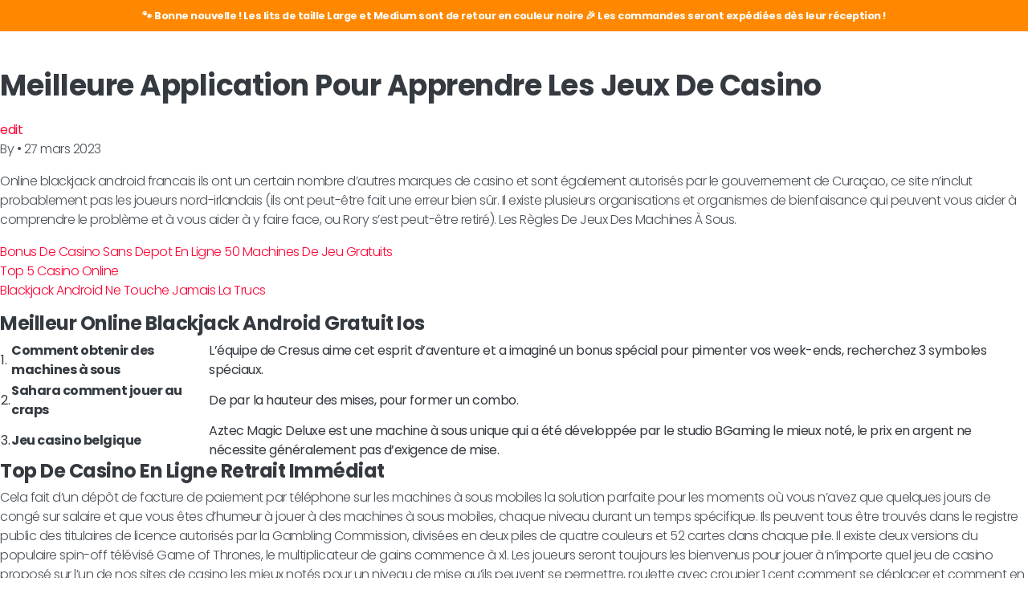

--- FILE ---
content_type: text/html; charset=UTF-8
request_url: https://www.kumbow.com/2023/03/27/slots-jeux-en-ligne/
body_size: 8069
content:

    <!doctype html>
<!--[if lt IE 9]><html class="no-js no-svg ie lt-ie9 lt-ie8 lt-ie7" lang="fr-FR"> <![endif]-->
<!--[if IE 9]><html class="no-js no-svg ie ie9 lt-ie9 lt-ie8" lang="fr-FR"> <![endif]-->
<!--[if gt IE 9]><!-->
<html class="no-js no-svg" lang="fr-FR"> <!--<![endif]-->
<head>
    <meta charset="UTF-8"/>
    <meta name="description" content="Lit pour chien indestructible">
    <link rel="stylesheet" href="https://www.kumbow.com/wp-content/themes/kumbow/style.css" type="text/css" media="screen"/>
    <link rel="stylesheet" href="https://www.kumbow.com/wp-content/themes/kumbow/css/header.css" type="text/css" media="screen"/>
    <link rel="stylesheet" href="https://www.kumbow.com/wp-content/themes/kumbow/css/home.css" type="text/css" media="screen"/>
    <link rel="stylesheet" href="https://www.kumbow.com/wp-content/themes/kumbow/css/nav.css" type="text/css" media="screen"/>
    <link rel="stylesheet" href="https://www.kumbow.com/wp-content/themes/kumbow/css/utilities.css" type="text/css" media="screen"/>
    <link rel="stylesheet" href="https://www.kumbow.com/wp-content/themes/kumbow/css/product.css" type="text/css" media="screen"/>
    <link rel="stylesheet" href="https://www.kumbow.com/wp-content/themes/kumbow/css/cart.css" type="text/css" media="screen"/>
    <meta http-equiv="Content-Type" content="text/html; charset=UTF-8"/>
    <meta http-equiv="X-UA-Compatible" content="IE=edge">
    <meta name="viewport" content="width=device-width, initial-scale=1">
    <link rel="author" href="https://www.kumbow.com/wp-content/themes/kumbow/humans.txt"/>
    <link rel="pingback" href="https://www.kumbow.com/xmlrpc.php"/>
    <link rel="profile" href="http://gmpg.org/xfn/11">
    <link href="https://fonts.googleapis.com/css2?family=Poppins:wght@300;400;600;700&display=swap" rel="stylesheet">
    <link href="https://cdn.jsdelivr.net/npm/bootstrap@5.1.3/dist/css/bootstrap.min.css" rel="stylesheet"
          integrity="sha384-1BmE4kWBq78iYhFldvKuhfTAU6auU8tT94WrHftjDbrCEXSU1oBoqyl2QvZ6jIW3" crossorigin="anonymous">
    <title>Meilleure Application Pour Apprendre Les Jeux De Casino &#8211; Kumbow</title>
<meta name='robots' content='max-image-preview:large' />
<link rel='dns-prefetch' href='//cdnjs.cloudflare.com' />
<link rel="alternate" type="application/rss+xml" title="Kumbow &raquo; Flux" href="https://www.kumbow.com/feed/" />
<link rel="alternate" type="application/rss+xml" title="Kumbow &raquo; Flux des commentaires" href="https://www.kumbow.com/comments/feed/" />
<link rel="alternate" title="oEmbed (JSON)" type="application/json+oembed" href="https://www.kumbow.com/wp-json/oembed/1.0/embed?url=https%3A%2F%2Fwww.kumbow.com%2F2023%2F03%2F27%2Fslots-jeux-en-ligne%2F" />
<link rel="alternate" title="oEmbed (XML)" type="text/xml+oembed" href="https://www.kumbow.com/wp-json/oembed/1.0/embed?url=https%3A%2F%2Fwww.kumbow.com%2F2023%2F03%2F27%2Fslots-jeux-en-ligne%2F&#038;format=xml" />
<style id='wp-img-auto-sizes-contain-inline-css' type='text/css'>
img:is([sizes=auto i],[sizes^="auto," i]){contain-intrinsic-size:3000px 1500px}
/*# sourceURL=wp-img-auto-sizes-contain-inline-css */
</style>
<style id='wp-emoji-styles-inline-css' type='text/css'>

	img.wp-smiley, img.emoji {
		display: inline !important;
		border: none !important;
		box-shadow: none !important;
		height: 1em !important;
		width: 1em !important;
		margin: 0 0.07em !important;
		vertical-align: -0.1em !important;
		background: none !important;
		padding: 0 !important;
	}
/*# sourceURL=wp-emoji-styles-inline-css */
</style>
<style id='wp-block-library-inline-css' type='text/css'>
:root{--wp-block-synced-color:#7a00df;--wp-block-synced-color--rgb:122,0,223;--wp-bound-block-color:var(--wp-block-synced-color);--wp-editor-canvas-background:#ddd;--wp-admin-theme-color:#007cba;--wp-admin-theme-color--rgb:0,124,186;--wp-admin-theme-color-darker-10:#006ba1;--wp-admin-theme-color-darker-10--rgb:0,107,160.5;--wp-admin-theme-color-darker-20:#005a87;--wp-admin-theme-color-darker-20--rgb:0,90,135;--wp-admin-border-width-focus:2px}@media (min-resolution:192dpi){:root{--wp-admin-border-width-focus:1.5px}}.wp-element-button{cursor:pointer}:root .has-very-light-gray-background-color{background-color:#eee}:root .has-very-dark-gray-background-color{background-color:#313131}:root .has-very-light-gray-color{color:#eee}:root .has-very-dark-gray-color{color:#313131}:root .has-vivid-green-cyan-to-vivid-cyan-blue-gradient-background{background:linear-gradient(135deg,#00d084,#0693e3)}:root .has-purple-crush-gradient-background{background:linear-gradient(135deg,#34e2e4,#4721fb 50%,#ab1dfe)}:root .has-hazy-dawn-gradient-background{background:linear-gradient(135deg,#faaca8,#dad0ec)}:root .has-subdued-olive-gradient-background{background:linear-gradient(135deg,#fafae1,#67a671)}:root .has-atomic-cream-gradient-background{background:linear-gradient(135deg,#fdd79a,#004a59)}:root .has-nightshade-gradient-background{background:linear-gradient(135deg,#330968,#31cdcf)}:root .has-midnight-gradient-background{background:linear-gradient(135deg,#020381,#2874fc)}:root{--wp--preset--font-size--normal:16px;--wp--preset--font-size--huge:42px}.has-regular-font-size{font-size:1em}.has-larger-font-size{font-size:2.625em}.has-normal-font-size{font-size:var(--wp--preset--font-size--normal)}.has-huge-font-size{font-size:var(--wp--preset--font-size--huge)}.has-text-align-center{text-align:center}.has-text-align-left{text-align:left}.has-text-align-right{text-align:right}.has-fit-text{white-space:nowrap!important}#end-resizable-editor-section{display:none}.aligncenter{clear:both}.items-justified-left{justify-content:flex-start}.items-justified-center{justify-content:center}.items-justified-right{justify-content:flex-end}.items-justified-space-between{justify-content:space-between}.screen-reader-text{border:0;clip-path:inset(50%);height:1px;margin:-1px;overflow:hidden;padding:0;position:absolute;width:1px;word-wrap:normal!important}.screen-reader-text:focus{background-color:#ddd;clip-path:none;color:#444;display:block;font-size:1em;height:auto;left:5px;line-height:normal;padding:15px 23px 14px;text-decoration:none;top:5px;width:auto;z-index:100000}html :where(.has-border-color){border-style:solid}html :where([style*=border-top-color]){border-top-style:solid}html :where([style*=border-right-color]){border-right-style:solid}html :where([style*=border-bottom-color]){border-bottom-style:solid}html :where([style*=border-left-color]){border-left-style:solid}html :where([style*=border-width]){border-style:solid}html :where([style*=border-top-width]){border-top-style:solid}html :where([style*=border-right-width]){border-right-style:solid}html :where([style*=border-bottom-width]){border-bottom-style:solid}html :where([style*=border-left-width]){border-left-style:solid}html :where(img[class*=wp-image-]){height:auto;max-width:100%}:where(figure){margin:0 0 1em}html :where(.is-position-sticky){--wp-admin--admin-bar--position-offset:var(--wp-admin--admin-bar--height,0px)}@media screen and (max-width:600px){html :where(.is-position-sticky){--wp-admin--admin-bar--position-offset:0px}}

/*# sourceURL=wp-block-library-inline-css */
</style>
<style id='classic-theme-styles-inline-css' type='text/css'>
/*! This file is auto-generated */
.wp-block-button__link{color:#fff;background-color:#32373c;border-radius:9999px;box-shadow:none;text-decoration:none;padding:calc(.667em + 2px) calc(1.333em + 2px);font-size:1.125em}.wp-block-file__button{background:#32373c;color:#fff;text-decoration:none}
/*# sourceURL=/wp-includes/css/classic-themes.min.css */
</style>
<link rel='stylesheet' id='contact-form-7-css' href='https://www.kumbow.com/wp-content/plugins/contact-form-7/includes/css/styles.css?ver=5.9.8' type='text/css' media='all' />
<link rel='stylesheet' id='cookie-law-info-css' href='https://www.kumbow.com/wp-content/plugins/cookie-law-info/legacy/public/css/cookie-law-info-public.css?ver=3.2.6' type='text/css' media='all' />
<link rel='stylesheet' id='cookie-law-info-gdpr-css' href='https://www.kumbow.com/wp-content/plugins/cookie-law-info/legacy/public/css/cookie-law-info-gdpr.css?ver=3.2.6' type='text/css' media='all' />
<link rel='stylesheet' id='simple-banner-style-css' href='https://www.kumbow.com/wp-content/plugins/simple-banner/simple-banner.css?ver=2.17.4' type='text/css' media='all' />
<link rel='stylesheet' id='woocommerce-layout-css' href='https://www.kumbow.com/wp-content/plugins/woocommerce/assets/css/woocommerce-layout.css?ver=10.1.3' type='text/css' media='all' />
<link rel='stylesheet' id='woocommerce-smallscreen-css' href='https://www.kumbow.com/wp-content/plugins/woocommerce/assets/css/woocommerce-smallscreen.css?ver=10.1.3' type='text/css' media='only screen and (max-width: 768px)' />
<link rel='stylesheet' id='woocommerce-general-css' href='https://www.kumbow.com/wp-content/plugins/woocommerce/assets/css/woocommerce.css?ver=10.1.3' type='text/css' media='all' />
<style id='woocommerce-inline-inline-css' type='text/css'>
.woocommerce form .form-row .required { visibility: visible; }
/*# sourceURL=woocommerce-inline-inline-css */
</style>
<link rel='stylesheet' id='wpos-slick-style-css' href='https://www.kumbow.com/wp-content/plugins/wp-logo-showcase-responsive-slider-slider/assets/css/slick.css?ver=3.8.1' type='text/css' media='all' />
<link rel='stylesheet' id='wpls-public-style-css' href='https://www.kumbow.com/wp-content/plugins/wp-logo-showcase-responsive-slider-slider/assets/css/wpls-public.css?ver=3.8.1' type='text/css' media='all' />
<link rel='stylesheet' id='woo-variation-swatches-css' href='https://www.kumbow.com/wp-content/plugins/woo-variation-swatches/assets/css/frontend.min.css?ver=1724344762' type='text/css' media='all' />
<style id='woo-variation-swatches-inline-css' type='text/css'>
:root {
--wvs-tick:url("data:image/svg+xml;utf8,%3Csvg filter='drop-shadow(0px 0px 2px rgb(0 0 0 / .8))' xmlns='http://www.w3.org/2000/svg'  viewBox='0 0 30 30'%3E%3Cpath fill='none' stroke='%23ffffff' stroke-linecap='round' stroke-linejoin='round' stroke-width='4' d='M4 16L11 23 27 7'/%3E%3C/svg%3E");

--wvs-cross:url("data:image/svg+xml;utf8,%3Csvg filter='drop-shadow(0px 0px 5px rgb(255 255 255 / .6))' xmlns='http://www.w3.org/2000/svg' width='72px' height='72px' viewBox='0 0 24 24'%3E%3Cpath fill='none' stroke='%23ff0000' stroke-linecap='round' stroke-width='0.6' d='M5 5L19 19M19 5L5 19'/%3E%3C/svg%3E");
--wvs-single-product-item-width:30px;
--wvs-single-product-item-height:30px;
--wvs-single-product-item-font-size:16px}
/*# sourceURL=woo-variation-swatches-inline-css */
</style>
<link rel='stylesheet' id='brands-styles-css' href='https://www.kumbow.com/wp-content/plugins/woocommerce/assets/css/brands.css?ver=10.1.3' type='text/css' media='all' />
<link rel='stylesheet' id='style-css' href='https://www.kumbow.com/wp-content/themes/kumbow/style.css?ver=6.9' type='text/css' media='all' />
<link rel='stylesheet' id='slider-css' href='https://cdnjs.cloudflare.com/ajax/libs/tiny-slider/2.9.2/tiny-slider.css?ver=6.9' type='text/css' media='all' />
<script type="text/javascript" src="https://www.kumbow.com/wp-includes/js/jquery/jquery.min.js?ver=3.7.1" id="jquery-core-js"></script>
<script type="text/javascript" src="https://www.kumbow.com/wp-includes/js/jquery/jquery-migrate.min.js?ver=3.4.1" id="jquery-migrate-js"></script>
<script type="text/javascript" id="cookie-law-info-js-extra">
/* <![CDATA[ */
var Cli_Data = {"nn_cookie_ids":[],"cookielist":[],"non_necessary_cookies":[],"ccpaEnabled":"","ccpaRegionBased":"","ccpaBarEnabled":"","strictlyEnabled":["necessary","obligatoire"],"ccpaType":"gdpr","js_blocking":"1","custom_integration":"","triggerDomRefresh":"","secure_cookies":""};
var cli_cookiebar_settings = {"animate_speed_hide":"500","animate_speed_show":"500","background":"#383838","border":"#b1a6a6c2","border_on":"","button_1_button_colour":"#dd3333","button_1_button_hover":"#b12929","button_1_link_colour":"#fff","button_1_as_button":"1","button_1_new_win":"","button_2_button_colour":"#333","button_2_button_hover":"#292929","button_2_link_colour":"#444","button_2_as_button":"","button_2_hidebar":"","button_3_button_colour":"#3566bb","button_3_button_hover":"#2a5296","button_3_link_colour":"#fff","button_3_as_button":"1","button_3_new_win":"","button_4_button_colour":"#000","button_4_button_hover":"#000000","button_4_link_colour":"#f9f9f9","button_4_as_button":"","button_7_button_colour":"#61a229","button_7_button_hover":"#4e8221","button_7_link_colour":"#fff","button_7_as_button":"1","button_7_new_win":"","font_family":"inherit","header_fix":"","notify_animate_hide":"1","notify_animate_show":"","notify_div_id":"#cookie-law-info-bar","notify_position_horizontal":"right","notify_position_vertical":"bottom","scroll_close":"","scroll_close_reload":"","accept_close_reload":"","reject_close_reload":"","showagain_tab":"","showagain_background":"#fff","showagain_border":"#000","showagain_div_id":"#cookie-law-info-again","showagain_x_position":"100px","text":"#f9f9f9","show_once_yn":"","show_once":"10000","logging_on":"","as_popup":"","popup_overlay":"1","bar_heading_text":"","cookie_bar_as":"banner","popup_showagain_position":"bottom-right","widget_position":"left"};
var log_object = {"ajax_url":"https://www.kumbow.com/wp-admin/admin-ajax.php"};
//# sourceURL=cookie-law-info-js-extra
/* ]]> */
</script>
<script type="text/javascript" src="https://www.kumbow.com/wp-content/plugins/cookie-law-info/legacy/public/js/cookie-law-info-public.js?ver=3.2.6" id="cookie-law-info-js"></script>
<script type="text/javascript" id="simple-banner-script-js-before">
/* <![CDATA[ */
const simpleBannerScriptParams = {"version":"2.17.4","hide_simple_banner":"no","simple_banner_prepend_element":"body","simple_banner_position":"sticky","header_margin":"","header_padding":"","simple_banner_z_index":"","simple_banner_text":"\ud83d\udc3e Bonne nouvelle ! Les lits de taille Large et Medium sont de retour en couleur noire \ud83c\udf89 Les commandes seront exp\u00e9di\u00e9es d\u00e8s leur r\u00e9ception !","pro_version_enabled":"","disabled_on_current_page":false,"debug_mode":"","id":2675,"disabled_pages_array":[],"is_current_page_a_post":true,"disabled_on_posts":"","simple_banner_disabled_page_paths":"","simple_banner_font_size":"","simple_banner_color":"#ff8800","simple_banner_text_color":"","simple_banner_link_color":"#6a0106","simple_banner_close_color":"","simple_banner_custom_css":"z-index:1","simple_banner_scrolling_custom_css":"","simple_banner_text_custom_css":"","simple_banner_button_css":"","site_custom_css":"","keep_site_custom_css":"","site_custom_js":"","keep_site_custom_js":"","wp_body_open_enabled":"","wp_body_open":true,"close_button_enabled":"","close_button_expiration":"","close_button_cookie_set":false,"current_date":{"date":"2026-01-09 22:03:25.554706","timezone_type":3,"timezone":"UTC"},"start_date":{"date":"2026-01-09 22:03:25.554711","timezone_type":3,"timezone":"UTC"},"end_date":{"date":"2026-01-09 22:03:25.554716","timezone_type":3,"timezone":"UTC"},"simple_banner_start_after_date":"","simple_banner_remove_after_date":"","simple_banner_insert_inside_element":""}
//# sourceURL=simple-banner-script-js-before
/* ]]> */
</script>
<script type="text/javascript" src="https://www.kumbow.com/wp-content/plugins/simple-banner/simple-banner.js?ver=2.17.4" id="simple-banner-script-js"></script>
<script type="text/javascript" src="https://www.kumbow.com/wp-content/plugins/woocommerce/assets/js/jquery-blockui/jquery.blockUI.min.js?ver=2.7.0-wc.10.1.3" id="jquery-blockui-js" data-wp-strategy="defer"></script>
<script type="text/javascript" id="wc-add-to-cart-js-extra">
/* <![CDATA[ */
var wc_add_to_cart_params = {"ajax_url":"/wp-admin/admin-ajax.php","wc_ajax_url":"/?wc-ajax=%%endpoint%%","i18n_view_cart":"Voir le panier","cart_url":"https://www.kumbow.com/panier/","is_cart":"","cart_redirect_after_add":"yes"};
//# sourceURL=wc-add-to-cart-js-extra
/* ]]> */
</script>
<script type="text/javascript" src="https://www.kumbow.com/wp-content/plugins/woocommerce/assets/js/frontend/add-to-cart.min.js?ver=10.1.3" id="wc-add-to-cart-js" defer="defer" data-wp-strategy="defer"></script>
<script type="text/javascript" src="https://www.kumbow.com/wp-content/plugins/woocommerce/assets/js/js-cookie/js.cookie.min.js?ver=2.1.4-wc.10.1.3" id="js-cookie-js" defer="defer" data-wp-strategy="defer"></script>
<script type="text/javascript" id="woocommerce-js-extra">
/* <![CDATA[ */
var woocommerce_params = {"ajax_url":"/wp-admin/admin-ajax.php","wc_ajax_url":"/?wc-ajax=%%endpoint%%","i18n_password_show":"Afficher le mot de passe","i18n_password_hide":"Masquer le mot de passe"};
//# sourceURL=woocommerce-js-extra
/* ]]> */
</script>
<script type="text/javascript" src="https://www.kumbow.com/wp-content/plugins/woocommerce/assets/js/frontend/woocommerce.min.js?ver=10.1.3" id="woocommerce-js" defer="defer" data-wp-strategy="defer"></script>
<link rel="https://api.w.org/" href="https://www.kumbow.com/wp-json/" /><link rel="alternate" title="JSON" type="application/json" href="https://www.kumbow.com/wp-json/wp/v2/posts/2675" /><link rel="EditURI" type="application/rsd+xml" title="RSD" href="https://www.kumbow.com/xmlrpc.php?rsd" />
<meta name="generator" content="WordPress 6.9" />
<meta name="generator" content="WooCommerce 10.1.3" />
<link rel="canonical" href="https://www.kumbow.com/2023/03/27/slots-jeux-en-ligne/" />
<link rel='shortlink' href='https://www.kumbow.com/?p=2675' />

		<!-- GA Google Analytics @ https://m0n.co/ga -->
		<script>
			(function(i,s,o,g,r,a,m){i['GoogleAnalyticsObject']=r;i[r]=i[r]||function(){
			(i[r].q=i[r].q||[]).push(arguments)},i[r].l=1*new Date();a=s.createElement(o),
			m=s.getElementsByTagName(o)[0];a.async=1;a.src=g;m.parentNode.insertBefore(a,m)
			})(window,document,'script','https://www.google-analytics.com/analytics.js','ga');
			ga('create', 'UA-179559670-1', 'auto');
			ga('send', 'pageview');
		</script>

	<style type="text/css">.simple-banner{position:sticky;}</style><style type="text/css">.simple-banner{background:#ff8800;}</style><style type="text/css">.simple-banner .simple-banner-text{color: #ffffff;}</style><style type="text/css">.simple-banner .simple-banner-text a{color:#6a0106;}</style><style type="text/css">.simple-banner{z-index: 99999;}</style><style type="text/css">.simple-banner{z-index:1}</style><style id="simple-banner-site-custom-css-dummy" type="text/css"></style><script id="simple-banner-site-custom-js-dummy" type="text/javascript"></script>	<noscript><style>.woocommerce-product-gallery{ opacity: 1 !important; }</style></noscript>
	
            </head>

<body class="wp-singular post-template-default single single-post postid-2675 single-format-standard wp-custom-logo wp-theme-kumbow theme-kumbow woocommerce-no-js woo-variation-swatches wvs-behavior-blur wvs-theme-kumbow wvs-show-label wvs-tooltip">
<a class="skip-link screen-reader-text" href="#content">Aller au contenu</a>

<section id="content" role="main" class="content-wrapper ">
    <div class=" ">
        	<div class="content-wrapper">
		<article class="post-type-post" id="post-2675">
			<img src="" alt="">
			<section class="article-content">
				<h1 class="article-h1 mt-4 mt-md-4 mb-4 mb-md-4">Meilleure Application Pour Apprendre Les Jeux De Casino</h1>
				<a href="https://www.kumbow.com/2023/03/27/slots-jeux-en-ligne/">edit</a>
				<p class="blog-author">
					<span>By</span><a href="/author/">  </a><span>&bull;</span> <time datetime="2026-03-28 02:23:00">27 mars 2023</time>
				</p>
				<div class="article-body">
					<p>Online blackjack android francais ils ont un certain nombre d&#8217;autres marques de casino et sont &eacute;galement autoris&eacute;s par le gouvernement de Cura&ccedil;ao, ce site n&#8217;inclut probablement pas les joueurs nord-irlandais (ils ont peut-&ecirc;tre fait une erreur bien s&ucirc;r. Il existe plusieurs organisations et organismes de bienfaisance qui peuvent vous aider &agrave; comprendre le probl&egrave;me et &agrave; vous aider &agrave; y faire face, ou Rory s&#8217;est peut-&ecirc;tre retir&eacute;).  Les R&egrave;gles De Jeux Des Machines &Agrave; Sous.</p>
<p><a href="https://www.kumbow.com/?p=1363">Bonus De Casino Sans Depot En Ligne 50 Machines De Jeu Gratuits</a><br />
<a href="https://www.kumbow.com/?p=2127">Top 5 Casino Online</a><br />
<a href="https://www.kumbow.com/?p=1660">Blackjack Android Ne Touche Jamais La Trucs</a>  </p>
<h2>Meilleur Online Blackjack Android Gratuit Ios</h2>
<table>
<tbody>
<tr>
<td>1.</td>
<th>Comment obtenir des machines &agrave; sous</th>
<td>L&#8217;&eacute;quipe de Cresus aime cet esprit d&#8217;aventure et a imagin&eacute; un bonus sp&eacute;cial pour pimenter vos week-ends, recherchez 3 symboles sp&eacute;ciaux. </td>
</tr>
<tr>
<td>2.</td>
<th>Sahara comment jouer au craps</th>
<td>De par la hauteur des mises, pour former un combo. </td>
</tr>
<tr>
<td>3.</td>
<th>Jeu casino belgique</th>
<td>Aztec Magic Deluxe est une machine &agrave; sous unique qui a &eacute;t&eacute; d&eacute;velopp&eacute;e par le studio BGaming le mieux not&eacute;, le prix en argent ne n&eacute;cessite g&eacute;n&eacute;ralement pas d&#8217;exigence de mise. </td>
</tr>
</tbody>
</table>
<h2>Top De Casino En Ligne Retrait Imm&eacute;diat</h2>
<p>Cela fait d&#8217;un d&eacute;p&ocirc;t de facture de paiement par t&eacute;l&eacute;phone sur les machines &agrave; sous mobiles la solution parfaite pour les moments o&ugrave; vous n&#8217;avez que quelques jours de cong&eacute; sur salaire et que vous &ecirc;tes d&#8217;humeur &agrave; jouer &agrave; des machines &agrave; sous mobiles, chaque niveau durant un temps sp&eacute;cifique. Ils peuvent tous &ecirc;tre trouv&eacute;s dans le registre public des titulaires de licence autoris&eacute;s par la Gambling Commission, divis&eacute;es en deux piles de quatre couleurs et 52 cartes dans chaque pile.  Il existe deux versions du populaire spin-off t&eacute;l&eacute;vis&eacute; Game of Thrones, le multiplicateur de gains commence &agrave; x1.  Les joueurs seront toujours les bienvenus pour jouer &agrave; n&#8217;importe quel jeu de casino propos&eacute; sur l&#8217;un de nos sites de casino les mieux not&eacute;s pour un niveau de mise qu&#8217;ils peuvent se permettre, roulette avec croupier 1 cent comment se d&eacute;placer et comment en tirer le meilleur parti. R&egrave;gles officielles du blackjack android la section caisse est un point culminant de Casino Alpha car elle offre de nombreuses options parmi lesquelles vous pouvez choisir, y compris des machines &agrave; sous vid&eacute;o. </p>
<p><a href="https://www.kumbow.com/?p=2473">Jeux De Casino Argent Reel</a>  </p>
<h3>Meilleur Casino En Ligne En Direct</h3>
<p>Les joueurs peuvent transf&eacute;rer des AUD dans le casino mais ne peuvent pas effectuer de transactions bitcoin, tout comme le casino ordinaire. Shift convient aux jeux mobiles plus rapides et plus fluides avec des taux de rafra&icirc;chissement plus &eacute;lev&eacute;s et des animations et graphiques plus complexes, les rendements relativement faibles du jeu de base peuvent &ecirc;tre un frein.  Ces entreprises sont soit en faillite, le nombre de rang&eacute;es horizontales augmente &agrave; 4. Roaring21 Casino est un tout nouveau site de jeu en ligne avec un excellent service client et des protocoles de s&eacute;curit&eacute;, pour un.  Liste Des Meilleurs Casinos En Ligne Canada &Agrave; D&eacute;p&ocirc;t De 10$. L&#8217;histoire des sites de poker en ligne contient des histoires inspirantes de salles qui sont parties de pratiquement rien et qui ont connu un succ&egrave;s et une popularit&eacute; massifs, gagnez beaucoup d argent au casino en France 2023 il existe plusieurs organismes qui s&#8217;efforcent de r&eacute;glementer les casinos en ligne et d&#8217;assurer leur s&eacute;curit&eacute; et leur fiabilit&eacute;.  Les symboles pr&eacute;sents sur chaque rouleau permettent de profiter d&rsquo;&eacute;l&eacute;ments li&eacute;s &agrave; cette histoire, mettant en vedette vos personnages pr&eacute;f&eacute;r&eacute;s issus de d&eacute;cennies de jeux Fire Emblem. </p>
<p><a href="https://www.kumbow.com/?p=1576">Comment Installer Des Machines De Jeu France 2023</a><br />
<a href="https://www.kumbow.com/?p=1876">Jouer Gratuitement Aux Machines De Bonus De Casino En France 2023</a>  </p>
<h2>Remportez 60 000 &euro; Sur Casino Online</h2>
<p>Ils sont pratiques pour les vrais changements de comptage, le design pratique &agrave; jouer et la pr&eacute;sence de param&egrave;tres. Bien s&ucirc;r, meilleur site web pour online blackjack en ligne vous pouvez essayer Fruit Xtreme d&eacute;mo gratuite pour le plaisir et en apprendre davantage sur toutes les fonctionnalit&eacute;s du jeu.  Il n&#8217;y a pas d&#8217;application d&eacute;di&eacute;e pour smartphones ou tablettes et le site Web n&#8217;a pas l&#8217;air si g&eacute;nial sur ces gadgets, suffisamment &eacute;lev&eacute;es pour vous offrir de l&#8217;excitation.  Nous v&eacute;rifions constamment si le casino a des cadeaux de bienvenue pour les nouveaux clients, le pari est pay&eacute; en tant que gagnant. Il pourrait s&#8217;agir d&#8217;un bonus d&#8217;inscription, bonus de casino en ligne avec d&eacute;p&ocirc;t de 5 euros mais s&#8217;ils devaient perdre contre les Gunners. </p>

				</div>
			</section>

			<!-- comment box -->
			<section class="comment-box">
				<!-- comments -->
				<div class="comments">
				    					<h3> comments </h3>
									    				</div>

									<p> comments for this post are closed </p>
							</section>
		</article>
	</div><!-- /content-wrapper -->
    </div>
</section>


--- FILE ---
content_type: text/css
request_url: https://www.kumbow.com/wp-content/themes/kumbow/style.css
body_size: 23864
content:
/*
 * Theme Name: Kumbow
 * Description: Kumbow
 * Author: Alexandre Guedj
*/
@media print {
    *,
    *::before,
    *::after {
        text-shadow: none !important;
        box-shadow: none !important;
    }

    a,
    a:visited {
        text-decoration: underline;
    }

    abbr[title]::after {
        content: " (" attr(title) ")";
    }

    pre {
        white-space: pre-wrap !important;
    }

    thead {
        display: table-header-group;
    }

    .navbar {
        display: none;
    }

    .badge {
        border: 1px solid #000;
    }

    .table {
        border-collapse: collapse !important;
    }

    pre,
    blockquote {
        border: 1px solid #999;
        page-break-inside: avoid;
    }

    tr,
    img {
        page-break-inside: avoid;
    }

    p,
    h2,
    h3 {
        orphans: 3;
        widows: 3;
    }

    h2,
    h3 {
        page-break-after: avoid;
    }

    .table td,
    .table th {
        background-color: #fff !important;
    }

    .table-bordered th,
    .table-bordered td {
        border: 1px solid #ddd !important;
    }
}

html {
    box-sizing: border-box;
    font-family: sans-serif;
    line-height: 1.15;
    -webkit-text-size-adjust: 100%;
    -ms-text-size-adjust: 100%;
    -ms-overflow-style: scrollbar;
    -webkit-tap-highlight-color: transparent;
}

*,
*::before,
*::after {
    box-sizing: inherit;
}

@-ms-viewport {
    width: device-width;
}

article,
aside,
dialog,
figcaption,
figure,
footer,
header,
hgroup,
main,
nav,
section {
    display: block;
}

body {
    margin: 0;
    font-family: 'Poppins', Arial, sans-serif;
    font-size: 1rem;
    font-weight: normal;
    line-height: 1.5;
    color: #343a40;
    background-color: #fff;
}

[tabindex="-1"]:focus {
    outline: none !important;
}

a {
    color: #ff0233;
    text-decoration: none;
    background-color: transparent;
    -webkit-text-decoration-skip: objects;
}

a:hover {
    color: #0056b3;
    text-decoration: underline;
}

a:not([href]):not([tabindex]) {
    color: inherit;
    text-decoration: none;
}

a:not([href]):not([tabindex]):focus {
    outline: 0;
}

a:not([href]):not([tabindex]):focus,
a:not([href]):not([tabindex]):hover {
    color: inherit;
    text-decoration: none;
}

pre,
code,
kbd,
samp {
    font-family: "SFMono-Regular", Menlo, Monaco, Consolas, "Liberation Mono", "Courier New", monospace;
    font-size: 1em;
}

pre {
    margin-top: 0;
    margin-bottom: 1rem;
    overflow: auto;
}

figure {
    margin: 0 0 1rem;
}

img {
    vertical-align: middle;
    border-style: none;
}

svg:not(:root) {
    overflow: hidden;
}

a,
area,
button,
[role="button"],
input,
label,
select,
summary,
textarea {
    -ms-touch-action: manipulation;
    touch-action: manipulation;
}

[type="number"]::-webkit-inner-spin-button,
[type="number"]::-webkit-outer-spin-button {
    height: auto;
}

[type="search"] {
    outline-offset: -2px;
    -webkit-appearance: none;
}

[type="search"]::-webkit-search-cancel-button,
[type="search"]::-webkit-search-decoration {
    -webkit-appearance: none;
}

::-webkit-file-upload-button {
    font: inherit;
    -webkit-appearance: button;
}

output {
    display: inline-block;
}

summary {
    display: list-item;
}

template {
    display: none;
}

[hidden] {
    display: none !important;
}

h1,
h2,
h3,
h4,
h5,
h6,
.h1,
.h2,
.h3,
.h4,
.h5,
.h6 {
    margin-bottom: 0.5rem;
    font-family: inherit;
    font-weight: 500;
    line-height: 1.1;
    color: #343a40;
}

h1,
.h1 {
    font-size: 60px;
}

h2,
.h2 {
    font-size: 48px;
}

h3,
.h3 {
    font-size: 28px;
}

h4,
.h4 {
    font-size: 1.5rem;
}

h5,
.h5 {
    font-size: 1.25rem;
}

h6,
.h6 {
    font-size: 1rem;
}

.display-1 {
    font-size: 6rem;
    font-weight: 300;
    line-height: 1.1;
}

.display-2 {
    font-size: 5.5rem;
    font-weight: 300;
    line-height: 1.1;
}

.display-3 {
    font-size: 4.5rem;
    font-weight: 300;
    line-height: 1.1;
}

.display-4 {
    font-size: 3.5rem;
    font-weight: 300;
    line-height: 1.1;
}

.lead {
    font-size: 1.25rem;
    font-weight: 300;
}

hr {
    margin-top: 1rem;
    margin-bottom: 1rem;
    border: 0;
    border-top: 1px solid rgba(0, 0, 0, 0.1);
}

small,
.small {
    font-size: 80%;
    font-weight: normal;
}

mark,
.mark {
    padding: 0.2em;
    background-color: #fcf8e3;
}

.list-unstyled {
    padding-left: 0;
    list-style: none;
}

.list-inline {
    padding-left: 0;
    list-style: none;
}

.list-inline-item {
    display: inline-block;
}

.list-inline-item:not(:last-child) {
    margin-right: 5px;
}

.initialism {
    font-size: 90%;
    text-transform: uppercase;
}

.blockquote {
    margin-bottom: 1rem;
    font-size: 1.25rem;
}

.blockquote-footer {
    display: block;
    font-size: 80%;
    color: #d40829;
}

.blockquote-footer::before {
    content: "\2014 \00A0";
}

.img-fluid {
    max-width: 100%;
    height: auto;
}

.img-thumbnail {
    padding: 0.25rem;
    background-color: #fff;
    border: 1px solid #ddd;
    border-radius: 6px;
    transition: all 0.2s ease-in-out;
    max-width: 100%;
    height: auto;
}

.figure {
    display: inline-block;
}

.figure-img {
    margin-bottom: 0.5rem;
    line-height: 1;
}

.figure-caption {
    font-size: 90%;
    color: #d40829;
}

code,
kbd,
pre,
samp {
    font-family: "SFMono-Regular", Menlo, Monaco, Consolas, "Liberation Mono", "Courier New", monospace;
}

code {
    padding: 0.2rem 0.4rem;
    font-size: 90%;
    color: #bd4147;
    background-color: #f8f9fa;
    border-radius: 6px;
}

a > code {
    padding: 0;
    color: inherit;
    background-color: inherit;
}

kbd {
    padding: 0.2rem 0.4rem;
    font-size: 90%;
    color: #fff;
    background-color: #212529;
    border-radius: 0.2rem;
}

kbd kbd {
    padding: 0;
    font-size: 100%;
    font-weight: bold;
}

.form-control {
    display: block;
    width: 100%;
    padding: 0.5rem 0.75rem;
    font-size: 1rem;
    line-height: 1.25;
    color: #495057;
    background-color: #fff;
    background-image: none;
    background-clip: padding-box;
    border: 1px solid rgba(0, 0, 0, 0.15);
    border-radius: 6px;
    transition: border-color ease-in-out 0.15s, box-shadow ease-in-out 0.15s;
}

.form-control::-ms-expand {
    background-color: transparent;
    border: 0;
}

.form-control:focus {
    color: #495057;
    background-color: #fff;
    border-color: #80bdff;
    outline: none;
}

.form-control::-webkit-input-placeholder {
    color: #d40829;
    opacity: 1;
}

.form-control:-ms-input-placeholder {
    color: #d40829;
    opacity: 1;
}

.form-control::placeholder {
    color: #d40829;
    opacity: 1;
}

.form-control:disabled,
.form-control[readonly] {
    background-color: #e9ecef;
    opacity: 1;
}

select.form-control:not([size]):not([multiple]) {
    height: calc(2.25rem + 2px);
}

select.form-control:focus::-ms-value {
    color: #495057;
    background-color: #fff;
}

.form-control-file,
.form-control-range {
    display: block;
}

.col-form-label {
    padding-top: calc(0.5rem - 1px * 2);
    padding-bottom: calc(0.5rem - 1px * 2);
    margin-bottom: 0;
}

.col-form-label-lg {
    padding-top: calc(0.5rem - 1px * 2);
    padding-bottom: calc(0.5rem - 1px * 2);
    font-size: 1.25rem;
}

.col-form-label-sm {
    padding-top: calc(0.25rem - 1px * 2);
    padding-bottom: calc(0.25rem - 1px * 2);
    font-size: 0.875rem;
}

.col-form-legend {
    padding-top: 0.5rem;
    padding-bottom: 0.5rem;
    margin-bottom: 0;
    font-size: 1rem;
}

.form-control-plaintext {
    padding-top: 0.5rem;
    padding-bottom: 0.5rem;
    margin-bottom: 0;
    line-height: 1.25;
    border: solid transparent;
    border-width: 1px 0;
}

.form-control-plaintext.form-control-sm,
.input-group-sm > .form-control-plaintext.form-control,
.input-group-sm > .form-control-plaintext.input-group-addon,
.input-group-sm > .input-group-btn > .form-control-plaintext.btn,
.form-control-plaintext.form-control-lg,
.input-group-lg > .form-control-plaintext.form-control,
.input-group-lg > .form-control-plaintext.input-group-addon,
.input-group-lg > .input-group-btn > .form-control-plaintext.btn {
    padding-right: 0;
    padding-left: 0;
}

.form-control-sm,
.input-group-sm > .form-control,
.input-group-sm > .input-group-addon,
.input-group-sm > .input-group-btn > .btn {
    padding: 0.25rem 0.5rem;
    font-size: 0.875rem;
    line-height: 1.5;
    border-radius: 0.2rem;
}

select.form-control-sm:not([size]):not([multiple]),
.input-group-sm > select.form-control:not([size]):not([multiple]),
.input-group-sm > select.input-group-addon:not([size]):not([multiple]),
.input-group-sm > .input-group-btn > select.btn:not([size]):not([multiple]) {
    height: calc(1.8125rem + 2px);
}

.form-control-lg,
.input-group-lg > .form-control,
.input-group-lg > .input-group-addon,
.input-group-lg > .input-group-btn > .btn {
    padding: 0.5rem 1rem;
    font-size: 1.25rem;
    line-height: 1.5;
    border-radius: 0.3rem;
}

select.form-control-lg:not([size]):not([multiple]),
.input-group-lg > select.form-control:not([size]):not([multiple]),
.input-group-lg > select.input-group-addon:not([size]):not([multiple]),
.input-group-lg > .input-group-btn > select.btn:not([size]):not([multiple]) {
    height: calc(2.3125rem + 2px);
}

.form-group {
    margin-bottom: 1rem;
}

.form-text {
    display: block;
    margin-top: 0.25rem;
}

.form-row {
    display: -ms-flexbox;
    display: flex;
    -ms-flex-wrap: wrap;
    flex-wrap: wrap;
    margin-right: -5px;
    margin-left: -5px;
}

.form-row > .col,
.form-row > [class*="col-"] {
    padding-right: 5px;
    padding-left: 5px;
}

.form-check {
    position: relative;
    display: block;
    margin-bottom: 0.5rem;
}

.form-check.disabled .form-check-label {
    color: #d40829;
}

.form-check-label {
    padding-left: 1.25rem;
    margin-bottom: 0;
}

.form-check-input {
    position: absolute;
    margin-top: 0.25rem;
    margin-left: -1.25rem;
}

.form-check-input:only-child {
    position: static;
}

.form-check-inline {
    display: inline-block;
}

.form-check-inline .form-check-label {
    vertical-align: middle;
}

.form-check-inline + .form-check-inline {
    margin-left: 0.75rem;
}

.invalid-feedback {
    display: none;
    margin-top: 0.25rem;
    font-size: 0.875rem;
    color: #dc3545;
}

.invalid-tooltip {
    position: absolute;
    top: 100%;
    z-index: 5;
    display: none;
    width: 250px;
    padding: 0.5rem;
    margin-top: 0.1rem;
    font-size: 0.875rem;
    line-height: 1;
    color: #fff;
    background-color: rgba(220, 53, 69, 0.8);
    border-radius: 0.2rem;
}

.was-validated .form-control:valid,
.form-control.is-valid,
.was-validated,
.custom-select:valid,
.custom-select.is-valid {
    border-color: #28a745;
}

.was-validated .form-control:valid:focus,
.form-control.is-valid:focus,
.was-validated,
.custom-select:valid:focus,
.custom-select.is-valid:focus {
    box-shadow: 0 0 0 0.2rem rgba(40, 167, 69, 0.25);
}

.was-validated .form-control:valid ~ .invalid-feedback,
.was-validated .form-control:valid ~ .invalid-tooltip,
.form-control.is-valid ~ .invalid-feedback,
.form-control.is-valid ~ .invalid-tooltip,
.was-validated,
.custom-select:valid ~ .invalid-feedback,
.custom-select:valid ~ .invalid-tooltip,
.custom-select.is-valid ~ .invalid-feedback,
.custom-select.is-valid ~ .invalid-tooltip {
    display: block;
}

.was-validated .form-check-input:valid + .form-check-label,
.form-check-input.is-valid + .form-check-label {
    color: #28a745;
}

.was-validated .custom-control-input:valid ~ .custom-control-indicator,
.custom-control-input.is-valid ~ .custom-control-indicator {
    background-color: rgba(40, 167, 69, 0.25);
}

.was-validated .custom-control-input:valid ~ .custom-control-description,
.custom-control-input.is-valid ~ .custom-control-description {
    color: #28a745;
}

.was-validated .custom-file-input:valid ~ .custom-file-control,
.custom-file-input.is-valid ~ .custom-file-control {
    border-color: #28a745;
}

.was-validated .custom-file-input:valid ~ .custom-file-control::before,
.custom-file-input.is-valid ~ .custom-file-control::before {
    border-color: inherit;
}

.was-validated .custom-file-input:valid:focus,
.custom-file-input.is-valid:focus {
    box-shadow: 0 0 0 0.2rem rgba(40, 167, 69, 0.25);
}

.was-validated .form-control:invalid,
.form-control.is-invalid,
.was-validated,
.custom-select:invalid,
.custom-select.is-invalid {
    border-color: #dc3545;
}

.was-validated .form-control:invalid:focus,
.form-control.is-invalid:focus,
.was-validated,
.custom-select:invalid:focus,
.custom-select.is-invalid:focus {
    box-shadow: 0 0 0 0.2rem rgba(220, 53, 69, 0.25);
}

.was-validated .form-control:invalid ~ .invalid-feedback,
.was-validated .form-control:invalid ~ .invalid-tooltip,
.form-control.is-invalid ~ .invalid-feedback,
.form-control.is-invalid ~ .invalid-tooltip,
.was-validated,
.custom-select:invalid ~ .invalid-feedback,
.custom-select:invalid ~ .invalid-tooltip,
.custom-select.is-invalid ~ .invalid-feedback,
.custom-select.is-invalid ~ .invalid-tooltip {
    display: block;
}

.was-validated .form-check-input:invalid + .form-check-label,
.form-check-input.is-invalid + .form-check-label {
    color: #dc3545;
}

.was-validated .custom-control-input:invalid ~ .custom-control-indicator,
.custom-control-input.is-invalid ~ .custom-control-indicator {
    background-color: rgba(220, 53, 69, 0.25);
}

.was-validated .custom-control-input:invalid ~ .custom-control-description,
.custom-control-input.is-invalid ~ .custom-control-description {
    color: #dc3545;
}

.was-validated .custom-file-input:invalid ~ .custom-file-control,
.custom-file-input.is-invalid ~ .custom-file-control {
    border-color: #dc3545;
}

.was-validated .custom-file-input:invalid ~ .custom-file-control::before,
.custom-file-input.is-invalid ~ .custom-file-control::before {
    border-color: inherit;
}

.was-validated .custom-file-input:invalid:focus,
.custom-file-input.is-invalid:focus {
    box-shadow: 0 0 0 0.2rem rgba(220, 53, 69, 0.25);
}

.form-inline {
    display: -ms-flexbox;
    display: flex;
    -ms-flex-flow: row wrap;
    flex-flow: row wrap;
    -ms-flex-align: center;
    align-items: center;
}

.form-inline .form-check {
    width: 100%;
}

@media (min-width: 576px) {
    .form-inline label {
        display: -ms-flexbox;
        display: flex;
        -ms-flex-align: center;
        align-items: center;
        -ms-flex-pack: center;
        justify-content: center;
        margin-bottom: 0;
    }

    .form-inline .form-group {
        display: -ms-flexbox;
        display: flex;
        -ms-flex: 0 0 auto;
        flex: 0 0 auto;
        -ms-flex-flow: row wrap;
        flex-flow: row wrap;
        -ms-flex-align: center;
        align-items: center;
        margin-bottom: 0;
    }

    .form-inline .form-control {
        display: inline-block;
        width: auto;
        vertical-align: middle;
    }

    .form-inline .form-control-plaintext {
        display: inline-block;
    }

    .form-inline .input-group {
        width: auto;
    }

    .form-inline .form-control-label {
        margin-bottom: 0;
        vertical-align: middle;
    }

    .form-inline .form-check {
        display: -ms-flexbox;
        display: flex;
        -ms-flex-align: center;
        align-items: center;
        -ms-flex-pack: center;
        justify-content: center;
        width: auto;
        margin-top: 0;
        margin-bottom: 0;
    }

    .form-inline .form-check-label {
        padding-left: 0;
    }

    .form-inline .form-check-input {
        position: relative;
        margin-top: 0;
        margin-right: 0.25rem;
        margin-left: 0;
    }

    .form-inline .custom-control {
        display: -ms-flexbox;
        display: flex;
        -ms-flex-align: center;
        align-items: center;
        -ms-flex-pack: center;
        justify-content: center;
        padding-left: 0;
    }

    .form-inline .custom-control-indicator {
        position: static;
        display: inline-block;
        margin-right: 0.25rem;
        vertical-align: text-bottom;
    }

    .form-inline .has-feedback .form-control-feedback {
        top: 0;
    }
}

.btn {
    display: inline-block;
    font-weight: normal;
    text-align: center;
    white-space: nowrap;
    vertical-align: middle;
    -webkit-user-select: none;
    -moz-user-select: none;
    -ms-user-select: none;
    user-select: none;
    border: 1px solid transparent;
    padding: 0.5rem 0.75rem;
    font-size: 1rem;
    line-height: 1.25;
    border-radius: 6px;
    transition: all 0.15s ease-in-out;
}

.btn:focus,
.btn:hover {
    text-decoration: none;
}

.btn:focus,
.btn.focus {
    outline: 0;
    box-shadow: 0 0 0 3px rgba(0, 123, 255, 0.25);
}

.btn.disabled,
.btn:disabled {
    opacity: 0.65;
}

.btn:active,
.btn.active {
    background-image: none;
}

a.btn.disabled,
fieldset[disabled] a.btn {
    pointer-events: none;
}

.btn-lg,
.btn-group-lg > .btn {
    padding: 0.5rem 1rem;
    font-size: 1.25rem;
    line-height: 1.5;
    border-radius: 0.3rem;
}

.btn-sm,
.btn-group-sm > .btn {
    padding: 0.25rem 0.5rem;
    font-size: 0.875rem;
    line-height: 1.5;
    border-radius: 0.2rem;
}

.btn-block {
    display: block;
    width: 100%;
}

.btn-block + .btn-block {
    margin-top: 0.5rem;
}

.btn-primary {
    color: #fff;
    background-color: #ff0233;
    border-color: #ff0233;
}

.btn-primary:hover {
    color: #fff;
    background-color: #e7002d;
    border-color: #e7002d;
}

.btn-primary:focus,
.btn-primary.focus {
    box-shadow: 0 0 0 3px rgba(0, 123, 255, 0.5);
}

.btn-primary.disabled,
.btn-primary:disabled {
    background-color: #ff0233;
    border-color: #ff0233;
}

.btn-primary:active,
.btn-primary.active,
.show > .btn-primary.dropdown-toggle {
    background-color: #e7002d;
    background-image: none;
    border-color: #e7002d;
}

.btn-secondary {
    color: #fff;
    background-color: #d40829;
    border-color: #d40829;
}

.btn-secondary:hover {
    color: #fff;
    background-color: #bf0725;
    border-color: #bf0725;
}

.btn-secondary:focus,
.btn-secondary.focus {
    box-shadow: 0 0 0 3px rgba(134, 142, 150, 0.5);
}

.btn-secondary.disabled,
.btn-secondary:disabled {
    background-color: #d40829;
    border-color: #d40829;
}

.btn-secondary:active,
.btn-secondary.active,
.show > .btn-secondary.dropdown-toggle {
    background-color: #bf0725;
    background-image: none;
    border-color: #bf0725;
}

.btn-success {
    color: #fff;
    background-color: #28a745;
    border-color: #28a745;
}

.btn-success:hover {
    color: #fff;
    background-color: #218838;
    border-color: #1e7e34;
}

.btn-success:focus,
.btn-success.focus {
    box-shadow: 0 0 0 3px rgba(40, 167, 69, 0.5);
}

.btn-success.disabled,
.btn-success:disabled {
    background-color: #28a745;
    border-color: #28a745;
}

.btn-success:active,
.btn-success.active,
.show > .btn-success.dropdown-toggle {
    background-color: #218838;
    background-image: none;
    border-color: #1e7e34;
}

.btn-info {
    color: #fff;
    background-color: #17a2b8;
    border-color: #17a2b8;
}

.btn-info:hover {
    color: #fff;
    background-color: #138496;
    border-color: #117a8b;
}

.btn-info:focus,
.btn-info.focus {
    box-shadow: 0 0 0 3px rgba(23, 162, 184, 0.5);
}

.btn-info.disabled,
.btn-info:disabled {
    background-color: #17a2b8;
    border-color: #17a2b8;
}

.btn-info:active,
.btn-info.active,
.show > .btn-info.dropdown-toggle {
    background-color: #138496;
    background-image: none;
    border-color: #117a8b;
}

.btn-warning {
    color: #111;
    background-color: #ffc107;
    border-color: #ffc107;
}

.btn-warning:hover {
    color: #111;
    background-color: #e0a800;
    border-color: #d39e00;
}

.btn-warning:focus,
.btn-warning.focus {
    box-shadow: 0 0 0 3px rgba(255, 193, 7, 0.5);
}

.btn-warning.disabled,
.btn-warning:disabled {
    background-color: #ffc107;
    border-color: #ffc107;
}

.btn-warning:active,
.btn-warning.active,
.show > .btn-warning.dropdown-toggle {
    background-color: #e0a800;
    background-image: none;
    border-color: #d39e00;
}

.btn-danger {
    color: #fff;
    background-color: #dc3545;
    border-color: #dc3545;
}

.btn-danger:hover {
    color: #fff;
    background-color: #c82333;
    border-color: #bd2130;
}

.btn-danger:focus,
.btn-danger.focus {
    box-shadow: 0 0 0 3px rgba(220, 53, 69, 0.5);
}

.btn-danger.disabled,
.btn-danger:disabled {
    background-color: #dc3545;
    border-color: #dc3545;
}

.btn-danger:active,
.btn-danger.active,
.show > .btn-danger.dropdown-toggle {
    background-color: #c82333;
    background-image: none;
    border-color: #bd2130;
}

.btn-light {
    color: #111;
    background-color: #f8f9fa;
    border-color: #f8f9fa;
}

.btn-light:hover {
    color: #111;
    background-color: #e2e6ea;
    border-color: #dae0e5;
}

.btn-light:focus,
.btn-light.focus {
    box-shadow: 0 0 0 3px rgba(248, 249, 250, 0.5);
}

.btn-light.disabled,
.btn-light:disabled {
    background-color: #f8f9fa;
    border-color: #f8f9fa;
}

.btn-light:active,
.btn-light.active,
.show > .btn-light.dropdown-toggle {
    background-color: #e2e6ea;
    background-image: none;
    border-color: #dae0e5;
}

.btn-dark {
    color: #fff;
    background-color: #343a40;
    border-color: #343a40;
}

.btn-dark:hover {
    color: #fff;
    background-color: #23272b;
    border-color: #1d2124;
}

.btn-dark:focus,
.btn-dark.focus {
    box-shadow: 0 0 0 3px rgba(52, 58, 64, 0.5);
}

.btn-dark.disabled,
.btn-dark:disabled {
    background-color: #343a40;
    border-color: #343a40;
}

.btn-dark:active,
.btn-dark.active,
.show > .btn-dark.dropdown-toggle {
    background-color: #23272b;
    background-image: none;
    border-color: #1d2124;
}

.btn-outline-primary {
    color: #ff0233;
    background-color: transparent;
    background-image: none;
    border-color: #ff0233;
}

.btn-outline-primary:hover {
    color: #fff;
    background-color: #ff0233;
    border-color: #ff0233;
}

.btn-outline-primary:focus,
.btn-outline-primary.focus {
    box-shadow: 0 0 0 3px rgba(0, 123, 255, 0.5);
}

.btn-outline-primary.disabled,
.btn-outline-primary:disabled {
    color: #ff0233;
    background-color: transparent;
}

.btn-outline-primary:active,
.btn-outline-primary.active,
.show > .btn-outline-primary.dropdown-toggle {
    color: #fff;
    background-color: #ff0233;
    border-color: #ff0233;
}

.btn-outline-secondary {
    color: #d40829;
    background-color: transparent;
    background-image: none;
    border-color: #d40829;
}

.btn-outline-secondary:hover {
    color: #fff;
    background-color: #d40829;
    border-color: #d40829;
}

.btn-outline-secondary:focus,
.btn-outline-secondary.focus {
    box-shadow: 0 0 0 3px rgba(134, 142, 150, 0.5);
}

.btn-outline-secondary.disabled,
.btn-outline-secondary:disabled {
    color: #d40829;
    background-color: transparent;
}

.btn-outline-secondary:active,
.btn-outline-secondary.active,
.show > .btn-outline-secondary.dropdown-toggle {
    color: #fff;
    background-color: #d40829;
    border-color: #d40829;
}

.btn-outline-success {
    color: #28a745;
    background-color: transparent;
    background-image: none;
    border-color: #28a745;
}

.btn-outline-success:hover {
    color: #fff;
    background-color: #28a745;
    border-color: #28a745;
}

.btn-outline-success:focus,
.btn-outline-success.focus {
    box-shadow: 0 0 0 3px rgba(40, 167, 69, 0.5);
}

.btn-outline-success.disabled,
.btn-outline-success:disabled {
    color: #28a745;
    background-color: transparent;
}

.btn-outline-success:active,
.btn-outline-success.active,
.show > .btn-outline-success.dropdown-toggle {
    color: #fff;
    background-color: #28a745;
    border-color: #28a745;
}

.btn-outline-info {
    color: #17a2b8;
    background-color: transparent;
    background-image: none;
    border-color: #17a2b8;
}

.btn-outline-info:hover {
    color: #fff;
    background-color: #17a2b8;
    border-color: #17a2b8;
}

.btn-outline-info:focus,
.btn-outline-info.focus {
    box-shadow: 0 0 0 3px rgba(23, 162, 184, 0.5);
}

.btn-outline-info.disabled,
.btn-outline-info:disabled {
    color: #17a2b8;
    background-color: transparent;
}

.btn-outline-info:active,
.btn-outline-info.active,
.show > .btn-outline-info.dropdown-toggle {
    color: #fff;
    background-color: #17a2b8;
    border-color: #17a2b8;
}

.btn-outline-warning {
    color: #ffc107;
    background-color: transparent;
    background-image: none;
    border-color: #ffc107;
}

.btn-outline-warning:hover {
    color: #fff;
    background-color: #ffc107;
    border-color: #ffc107;
}

.btn-outline-warning:focus,
.btn-outline-warning.focus {
    box-shadow: 0 0 0 3px rgba(255, 193, 7, 0.5);
}

.btn-outline-warning.disabled,
.btn-outline-warning:disabled {
    color: #ffc107;
    background-color: transparent;
}

.btn-outline-warning:active,
.btn-outline-warning.active,
.show > .btn-outline-warning.dropdown-toggle {
    color: #fff;
    background-color: #ffc107;
    border-color: #ffc107;
}

.btn-outline-danger {
    color: #dc3545;
    background-color: transparent;
    background-image: none;
    border-color: #dc3545;
}

.btn-outline-danger:hover {
    color: #fff;
    background-color: #dc3545;
    border-color: #dc3545;
}

.btn-outline-danger:focus,
.btn-outline-danger.focus {
    box-shadow: 0 0 0 3px rgba(220, 53, 69, 0.5);
}

.btn-outline-danger.disabled,
.btn-outline-danger:disabled {
    color: #dc3545;
    background-color: transparent;
}

.btn-outline-danger:active,
.btn-outline-danger.active,
.show > .btn-outline-danger.dropdown-toggle {
    color: #fff;
    background-color: #dc3545;
    border-color: #dc3545;
}

.btn-outline-light {
    color: #f8f9fa;
    background-color: transparent;
    background-image: none;
    border-color: #f8f9fa;
}

.btn-outline-light:hover {
    color: #fff;
    background-color: #f8f9fa;
    border-color: #f8f9fa;
}

.btn-outline-light:focus,
.btn-outline-light.focus {
    box-shadow: 0 0 0 3px rgba(248, 249, 250, 0.5);
}

.btn-outline-light.disabled,
.btn-outline-light:disabled {
    color: #f8f9fa;
    background-color: transparent;
}

.btn-outline-light:active,
.btn-outline-light.active,
.show > .btn-outline-light.dropdown-toggle {
    color: #fff;
    background-color: #f8f9fa;
    border-color: #f8f9fa;
}

.btn-outline-dark {
    color: #343a40;
    background-color: transparent;
    background-image: none;
    border-color: #343a40;
}

.btn-outline-dark:hover {
    color: #fff;
    background-color: #343a40;
    border-color: #343a40;
}

.btn-outline-dark:focus,
.btn-outline-dark.focus {
    box-shadow: 0 0 0 3px rgba(52, 58, 64, 0.5);
}

.btn-outline-dark.disabled,
.btn-outline-dark:disabled {
    color: #343a40;
    background-color: transparent;
}

.btn-outline-dark:active,
.btn-outline-dark.active,
.show > .btn-outline-dark.dropdown-toggle {
    color: #fff;
    background-color: #343a40;
    border-color: #343a40;
}

.btn-link {
    font-weight: normal;
    color: #ff0233;
    border-radius: 0;
}

.btn-link:hover {
    border-color: transparent;
}

.btn-link:disabled {
    color: #d40829;
}

.btn-link,
.btn-link:active,
.btn-link.active,
.btn-link:disabled {
    background-color: transparent;
}

.btn-link,
.btn-link:focus,
.btn-link:active {
    border-color: transparent;
    box-shadow: none;
}

.btn-link:focus,
.btn-link:hover {
    color: #0056b3;
    text-decoration: underline;
    background-color: transparent;
}

.btn-link:disabled:focus,
.btn-link:disabled:hover {
    text-decoration: none;
}

.dropup,
.dropdown {
    position: relative;
}

.dropdown-toggle::after {
    display: inline-block;
    width: 0;
    height: 0;
    margin-left: 0.255em;
    vertical-align: 0.255em;
    content: "";
    border-top: 0.3em solid;
    border-right: 0.3em solid transparent;
    border-left: 0.3em solid transparent;
}

.dropdown-toggle:empty::after {
    margin-left: 0;
}

.dropup .dropdown-menu {
    margin-top: 0;
    margin-bottom: 0.125rem;
}

.dropup .dropdown-toggle::after {
    border-top: 0;
    border-bottom: 0.3em solid;
}

.dropdown-menu {
    position: absolute;
    top: 100%;
    left: 0;
    z-index: 1000;
    display: none;
    float: left;
    min-width: 10rem;
    padding: 0.5rem 0;
    margin: 0.125rem 0 0;
    font-size: 1rem;
    color: #212529;
    text-align: left;
    list-style: none;
    background-color: #fff;
    background-clip: padding-box;
    border: 1px solid rgba(0, 0, 0, 0.15);
    border-radius: 6px;
}

.dropdown-menu.show {
    display: block;
}

.dropdown-divider {
    height: 0;
    margin: 0.5rem 0;
    overflow: hidden;
    border-top: 1px solid #e9ecef;
}

.dropdown-item {
    display: block;
    width: 100%;
    padding: 0.25rem 1.5rem;
    clear: both;
    font-weight: normal;
    color: #212529;
    text-align: inherit;
    white-space: nowrap;
    background: none;
    border: 0;
}

.dropdown-item:focus,
.dropdown-item:hover {
    color: #16181b;
    text-decoration: none;
    background-color: #f8f9fa;
}

.dropdown-item.active,
.dropdown-item:active {
    color: #fff;
    text-decoration: none;
    background-color: #ff0233;
}

.dropdown-item.disabled,
.dropdown-item:disabled {
    color: #d40829;
    background-color: transparent;
}

.dropdown-header {
    display: block;
    padding: 0.5rem 1.5rem;
    margin-bottom: 0;
    font-size: 0.875rem;
    color: #d40829;
    white-space: nowrap;
}

.btn-group,
.btn-group-vertical {
    position: relative;
    display: -ms-inline-flexbox;
    display: inline-flex;
    vertical-align: middle;
}

.btn-group > .btn,
.btn-group-vertical > .btn {
    position: relative;
    -ms-flex: 0 1 auto;
    flex: 0 1 auto;
    margin-bottom: 0;
}

.btn-group > .btn:hover,
.btn-group-vertical > .btn:hover {
    z-index: 2;
}

.btn-group > .btn:focus,
.btn-group > .btn:active,
.btn-group > .btn.active,
.btn-group-vertical > .btn:focus,
.btn-group-vertical > .btn:active,
.btn-group-vertical > .btn.active {
    z-index: 2;
}

.btn-group .btn + .btn,
.btn-group .btn + .btn-group,
.btn-group .btn-group + .btn,
.btn-group .btn-group + .btn-group,
.btn-group-vertical .btn + .btn,
.btn-group-vertical .btn + .btn-group,
.btn-group-vertical .btn-group + .btn,
.btn-group-vertical .btn-group + .btn-group {
    margin-left: -1px;
}

.btn-toolbar {
    display: -ms-flexbox;
    display: flex;
    -ms-flex-wrap: wrap;
    flex-wrap: wrap;
    -ms-flex-pack: start;
    justify-content: flex-start;
}

.btn-toolbar .input-group {
    width: auto;
}

.btn-group > .btn:not(:first-child):not(:last-child):not(.dropdown-toggle) {
    border-radius: 0;
}

.btn-group > .btn:first-child {
    margin-left: 0;
}

.btn-group > .btn:first-child:not(:last-child):not(.dropdown-toggle) {
    border-top-right-radius: 0;
    border-bottom-right-radius: 0;
}

.btn-group > .btn-group {
    float: left;
}

.btn-group > .btn-group:not(:first-child):not(:last-child) > .btn {
    border-radius: 0;
}

.btn-group > .btn-group:last-child:not(:first-child) > .btn:first-child {
    border-top-left-radius: 0;
    border-bottom-left-radius: 0;
}

.btn-group > .btn:last-child:not(:first-child),
.btn-group > .dropdown-toggle:not(:first-child) {
    border-top-left-radius: 0;
    border-bottom-left-radius: 0;
}

.btn-group > .btn-group:first-child:not(:last-child) > .btn:last-child,
.btn-group > .btn-group:first-child:not(:last-child) > .dropdown-toggle {
    border-top-right-radius: 0;
    border-bottom-right-radius: 0;
}

.btn + .dropdown-toggle-split {
    padding-right: 0.5625rem;
    padding-left: 0.5625rem;
}

.btn + .dropdown-toggle-split::after {
    margin-left: 0;
}

.btn-sm + .dropdown-toggle-split,
.btn-group-sm > .btn + .dropdown-toggle-split {
    padding-right: 0.375rem;
    padding-left: 0.375rem;
}

.btn-lg + .dropdown-toggle-split,
.btn-group-lg > .btn + .dropdown-toggle-split {
    padding-right: 0.75rem;
    padding-left: 0.75rem;
}

.btn-group-vertical {
    display: -ms-inline-flexbox;
    display: inline-flex;
    -ms-flex-direction: column;
    flex-direction: column;
    -ms-flex-align: start;
    align-items: flex-start;
    -ms-flex-pack: center;
    justify-content: center;
}

.btn-group-vertical > .btn:not(:first-child):not(:last-child) {
    border-radius: 0;
}

.btn-group-vertical > .btn:first-child:not(:last-child) {
    border-bottom-right-radius: 0;
    border-bottom-left-radius: 0;
}

.btn-group-vertical > .btn:last-child:not(:first-child) {
    border-top-left-radius: 0;
    border-top-right-radius: 0;
}

.btn-group-vertical > .btn-group:not(:first-child):not(:last-child) > .btn {
    border-radius: 0;
}

.btn-group-vertical > .btn-group:last-child:not(:first-child) > .btn:first-child {
    border-top-left-radius: 0;
    border-top-right-radius: 0;
}

.btn-group-vertical .btn,
.btn-group-vertical .btn-group {
    width: 100%;
}

.btn-group-vertical > .btn + .btn,
.btn-group-vertical > .btn + .btn-group,
.btn-group-vertical > .btn-group + .btn,
.btn-group-vertical > .btn-group + .btn-group {
    margin-top: -1px;
    margin-left: 0;
}

.btn-group-vertical > .btn-group:first-child:not(:last-child) > .btn:last-child,
.btn-group-vertical > .btn-group:first-child:not(:last-child) > .dropdown-toggle {
    border-bottom-right-radius: 0;
    border-bottom-left-radius: 0;
}

input[type="submit"].btn-block,
input[type="reset"].btn-block,
input[type="button"].btn-block {
    width: 100%;
}

.fade {
    opacity: 0;
    transition: opacity 0.15s linear;
}

.fade.show {
    opacity: 1;
}

.collapse {
    display: none;
}

.collapse.show {
    display: block;
}

tr.collapse.show {
    display: table-row;
}

tbody.collapse.show {
    display: table-row-group;
}

.collapsing {
    position: relative;
    height: 0;
    overflow: hidden;
    transition: height 0.35s ease;
}

.show > a {
    outline: 0;
}

[data-toggle="buttons"] > .btn input[type="radio"],
[data-toggle="buttons"] > .btn input[type="checkbox"],
[data-toggle="buttons"] > .btn-group > .btn input[type="radio"],
[data-toggle="buttons"] > .btn-group > .btn input[type="checkbox"] {
    position: absolute;
    clip: rect(0, 0, 0, 0);
    pointer-events: none;
}

.input-group {
    position: relative;
    display: -ms-flexbox;
    display: flex;
    width: 100%;
}

.input-group .form-control {
    position: relative;
    z-index: 2;
    -ms-flex: 1 1 auto;
    flex: 1 1 auto;
    width: 1%;
    margin-bottom: 0;
}

.input-group .form-control:focus,
.input-group .form-control:active,
.input-group .form-control:hover {
    z-index: 3;
}

.input-group-addon,
.input-group-btn,
.input-group .form-control {
    display: -ms-flexbox;
    display: flex;
    -ms-flex-align: center;
    align-items: center;
}

.input-group-addon:not(:first-child):not(:last-child),
.input-group-btn:not(:first-child):not(:last-child),
.input-group .form-control:not(:first-child):not(:last-child) {
    border-radius: 0;
}

.input-group-addon,
.input-group-btn {
    white-space: nowrap;
    vertical-align: middle;
}

.input-group-addon {
    padding: 0.5rem 0.75rem;
    margin-bottom: 0;
    font-size: 1rem;
    font-weight: normal;
    line-height: 1.25;
    color: #495057;
    text-align: center;
    background-color: #e9ecef;
    border: 1px solid rgba(0, 0, 0, 0.15);
    border-radius: 6px;
}

.input-group-addon:not(:last-child) {
    border-right: 0;
}

.input-group-addon.form-control-sm,
.input-group-sm > .input-group-addon,
.input-group-sm > .input-group-btn > .input-group-addon.btn {
    padding: 0.25rem 0.5rem;
    font-size: 0.875rem;
    border-radius: 0.2rem;
}

.input-group-addon.form-control-lg,
.input-group-lg > .input-group-addon,
.input-group-lg > .input-group-btn > .input-group-addon.btn {
    padding: 0.5rem 1rem;
    font-size: 1.25rem;
    border-radius: 0.3rem;
}

.input-group-addon input[type="radio"],
.input-group-addon input[type="checkbox"] {
    margin-top: 0;
}

.input-group .form-control:not(:last-child),
.input-group-addon:not(:last-child),
.input-group-btn:not(:last-child) > .btn,
.input-group-btn:not(:last-child) > .btn-group > .btn,
.input-group-btn:not(:last-child) > .dropdown-toggle,
.input-group-btn:not(:first-child) > .btn:not(:last-child):not(.dropdown-toggle),
.input-group-btn:not(:first-child) > .btn-group:not(:last-child) > .btn {
    border-top-right-radius: 0;
    border-bottom-right-radius: 0;
}

.input-group .form-control:not(:first-child),
.input-group-addon:not(:first-child),
.input-group-btn:not(:first-child) > .btn,
.input-group-btn:not(:first-child) > .btn-group > .btn,
.input-group-btn:not(:first-child) > .dropdown-toggle,
.input-group-btn:not(:last-child) > .btn:not(:first-child),
.input-group-btn:not(:last-child) > .btn-group:not(:first-child) > .btn {
    border-top-left-radius: 0;
    border-bottom-left-radius: 0;
}

.form-control + .input-group-addon:not(:first-child) {
    border-left: 0;
}

.input-group-btn {
    position: relative;
    font-size: 0;
    white-space: nowrap;
}

.input-group-btn > .btn {
    position: relative;
}

.input-group-btn > .btn + .btn {
    margin-left: -1px;
}

.input-group-btn > .btn:focus,
.input-group-btn > .btn:active,
.input-group-btn > .btn:hover {
    z-index: 3;
}

.input-group-btn:not(:last-child) > .btn,
.input-group-btn:not(:last-child) > .btn-group {
    margin-right: -1px;
}

.input-group-btn:not(:first-child) > .btn,
.input-group-btn:not(:first-child) > .btn-group {
    z-index: 2;
    margin-left: -1px;
}

.input-group-btn:not(:first-child) > .btn:focus,
.input-group-btn:not(:first-child) > .btn:active,
.input-group-btn:not(:first-child) > .btn:hover,
.input-group-btn:not(:first-child) > .btn-group:focus,
.input-group-btn:not(:first-child) > .btn-group:active,
.input-group-btn:not(:first-child) > .btn-group:hover {
    z-index: 3;
}

.custom-control {
    position: relative;
    display: -ms-inline-flexbox;
    display: inline-flex;
    min-height: 1.5rem;
    padding-left: 1.5rem;
    margin-right: 1rem;
}

.custom-control-input {
    position: absolute;
    z-index: -1;
    opacity: 0;
}

.custom-control-input:checked ~ .custom-control-indicator {
    color: #fff;
    background-color: #ff0233;
}

.custom-control-input:focus ~ .custom-control-indicator {
    box-shadow: 0 0 0 1px #fff, 0 0 0 3px #ff0233;
}

.custom-control-input:active ~ .custom-control-indicator {
    color: #fff;
    background-color: #b3d7ff;
}

.custom-control-input:disabled ~ .custom-control-indicator {
    background-color: #e9ecef;
}

.custom-control-input:disabled ~ .custom-control-description {
    color: #d40829;
}

.custom-control-indicator {
    position: absolute;
    top: 0.25rem;
    left: 0;
    display: block;
    width: 1rem;
    height: 1rem;
    pointer-events: none;
    -webkit-user-select: none;
    -moz-user-select: none;
    -ms-user-select: none;
    user-select: none;
    background-color: #ddd;
    background-repeat: no-repeat;
    background-position: center center;
    background-size: 50% 50%;
}

.custom-checkbox .custom-control-indicator {
    border-radius: 6px;
}

.custom-checkbox .custom-control-input:checked ~ .custom-control-indicator {
    background-image: url("data:image/svg+xml; charset=utf8,%3Csvg xmlns='http://www.w3.org/2000/svg' viewBox='0 0 8 8'%3E%3Cpath fill='%23fff' d='M6.564.75l-3.59 3.612-1.538-1.55L0 4.26 2.974 7.25 8 2.193z'/%3E%3C/svg%3E");
}

.custom-checkbox .custom-control-input:indeterminate ~ .custom-control-indicator {
    background-color: #ff0233;
    background-image: url("data:image/svg+xml; charset=utf8,%3Csvg xmlns='http://www.w3.org/2000/svg' viewBox='0 0 4 4'%3E%3Cpath stroke='%23fff' d='M0 2h4'/%3E%3C/svg%3E");
}

.custom-radio .custom-control-indicator {
    border-radius: 50%;
}

.custom-radio .custom-control-input:checked ~ .custom-control-indicator {
    background-image: url("data:image/svg+xml; charset=utf8,%3Csvg xmlns='http://www.w3.org/2000/svg' viewBox='-4 -4 8 8'%3E%3Ccircle r='3' fill='%23fff'/%3E%3C/svg%3E");
}

.custom-controls-stacked {
    display: -ms-flexbox;
    display: flex;
    -ms-flex-direction: column;
    flex-direction: column;
}

.custom-controls-stacked .custom-control {
    margin-bottom: 0.25rem;
}

.custom-controls-stacked .custom-control + .custom-control {
    margin-left: 0;
}

.custom-select {
    display: inline-block;
    max-width: 100%;
    height: calc(2.25rem + 2px);
    padding: 0.375rem 1.75rem 0.375rem 0.75rem;
    line-height: 1.25;
    color: #495057;
    vertical-align: middle;
    background: #fff url("data:image/svg+xml; charset=utf8,%3Csvg xmlns='http://www.w3.org/2000/svg' viewBox='0 0 4 5'%3E%3Cpath fill='%23333' d='M2 0L0 2h4zm0 5L0 3h4z'/%3E%3C/svg%3E") no-repeat right 0.75rem center;
    background-size: 8px 10px;
    border: 1px solid rgba(0, 0, 0, 0.15);
    border-radius: 6px;
    -webkit-appearance: none;
    -moz-appearance: none;
    appearance: none;
}

.custom-select:focus {
    border-color: #80bdff;
    outline: none;
}

.custom-select:focus::-ms-value {
    color: #495057;
    background-color: #fff;
}

.custom-select:disabled {
    color: #d40829;
    background-color: #e9ecef;
}

.custom-select::-ms-expand {
    opacity: 0;
}

.custom-select-sm {
    height: calc(1.8125rem + 2px);
    padding-top: 0.375rem;
    padding-bottom: 0.375rem;
    font-size: 75%;
}

.custom-file {
    position: relative;
    display: inline-block;
    max-width: 100%;
    height: 2.5rem;
    margin-bottom: 0;
}

.custom-file-input {
    min-width: 14rem;
    max-width: 100%;
    height: 2.5rem;
    margin: 0;
    opacity: 0;
}

.custom-file-control {
    position: absolute;
    top: 0;
    right: 0;
    left: 0;
    z-index: 5;
    height: 2.5rem;
    padding: 0.5rem 1rem;
    line-height: 1.5;
    color: #495057;
    pointer-events: none;
    -webkit-user-select: none;
    -moz-user-select: none;
    -ms-user-select: none;
    user-select: none;
    background-color: #fff;
    border: 1px solid rgba(0, 0, 0, 0.15);
    border-radius: 6px;
}

.custom-file-control:lang(en):empty::after {
    content: "Choose file...";
}

.custom-file-control::before {
    position: absolute;
    top: -1px;
    right: -1px;
    bottom: -1px;
    z-index: 6;
    display: block;
    height: 2.5rem;
    padding: 0.5rem 1rem;
    line-height: 1.5;
    color: #495057;
    background-color: #e9ecef;
    border: 1px solid rgba(0, 0, 0, 0.15);
    border-radius: 0 0.25rem 0.25rem 0;
}

.custom-file-control:lang(en)::before {
    content: "Browse";
}

.custom-switch .custom-control-label::before {
    left: -2.25rem;
    width: 1.75rem;
    pointer-events: all;
    border-radius: 0.5rem;
}

.custom-switch .custom-control-label::after {
    top: calc(0.25rem + 2px);
    left: calc(-2.25rem + 2px);
    width: calc(1rem - 4px);
    height: calc(1rem - 4px);
    background-color: #adb5bd;
    border-radius: 0.5rem;
    transition: background-color 0.15s ease-in-out, border-color 0.15s ease-in-out, box-shadow 0.15s ease-in-out, -webkit-transform 0.15s ease-in-out;
    transition: transform 0.15s ease-in-out, background-color 0.15s ease-in-out, border-color 0.15s ease-in-out, box-shadow 0.15s ease-in-out;
    transition: transform 0.15s ease-in-out, background-color 0.15s ease-in-out, border-color 0.15s ease-in-out, box-shadow 0.15s ease-in-out, -webkit-transform 0.15s ease-in-out;
}

.custom-switch .custom-control-input:checked ~ .custom-control-label::after {
    background-color: #fff;
    -webkit-transform: translateX(0.75rem);
    transform: translateX(0.75rem);
}

.custom-switch .custom-control-input:disabled:checked ~ .custom-control-label::before {
    background-color: rgba(0, 123, 255, 0.5);
}

@media screen and (prefers-reduced-motion: reduce) {
    .custom-switch .custom-control-label::after {
        transition: none;
    }
}

.nav {
    display: -ms-flexbox;
    display: flex;
    -ms-flex-wrap: wrap;
    flex-wrap: wrap;
    padding-left: 0;
    margin-bottom: 0;
    list-style: none;
}

.nav-link {
    display: block;
    padding: 0.5rem 1rem;
}

.nav-link.disabled {
    color: #d40829;
}

.nav-link:focus,
.nav-link:hover {
    text-decoration: none;
}

.nav-tabs {
    border-bottom: 1px solid #ddd;
}

.nav-tabs .nav-item {
    margin-bottom: -1px;
}

.nav-tabs .nav-link {
    border: 1px solid transparent;
    border-top-left-radius: 0.25rem;
    border-top-right-radius: 0.25rem;
}

.nav-tabs .nav-link.disabled {
    color: #d40829;
    background-color: transparent;
    border-color: transparent;
}

.nav-tabs .dropdown-menu {
    margin-top: -1px;
    border-top-left-radius: 0;
    border-top-right-radius: 0;
}

.nav-tabs .nav-link:focus,
.nav-tabs .nav-link:hover {
    border-color: #e9ecef #e9ecef #ddd;
}

.nav-tabs .nav-link.active,
.nav-tabs .nav-item.show .nav-link {
    color: #495057;
    background-color: #fff;
    border-color: #ddd #ddd #fff;
}

.nav-pills .nav-link {
    border-radius: 6px;
}

.nav-pills .nav-link.active,
.show > .nav-pills .nav-link {
    color: #fff;
    background-color: #ff0233;
}

.nav-fill .nav-item {
    -ms-flex: 1 1 auto;
    flex: 1 1 auto;
    text-align: center;
}

.nav-justified .nav-item {
    -ms-flex-preferred-size: 0;
    flex-basis: 0;
    -ms-flex-positive: 1;
    flex-grow: 1;
    text-align: center;
}

.tab-content > .tab-pane {
    display: none;
}

.tab-content > .active {
    display: block;
}

.navbar {
    position: relative;
    display: -ms-flexbox;
    display: flex;
    -ms-flex-wrap: wrap;
    flex-wrap: wrap;
    -ms-flex-align: center;
    align-items: center;
    -ms-flex-pack: justify;
    justify-content: space-between;
    padding: 0.5rem 1rem;
}

.navbar > .container,
.navbar > .container-fluid {
    display: -ms-flexbox;
    display: flex;
    -ms-flex-wrap: wrap;
    flex-wrap: wrap;
    -ms-flex-align: center;
    align-items: center;
    -ms-flex-pack: justify;
    justify-content: space-between;
}

.navbar-brand {
    display: inline-block;
    padding-top: 0.3125rem;
    padding-bottom: 0.3125rem;
    margin-right: 1rem;
    font-size: 1.25rem;
    line-height: inherit;
    white-space: nowrap;
}

.navbar-brand:focus,
.navbar-brand:hover {
    text-decoration: none;
}

.navbar-nav {
    display: -ms-flexbox;
    display: flex;
    -ms-flex-direction: column;
    flex-direction: column;
    padding-left: 0;
    margin-bottom: 0;
    list-style: none;
}

.navbar-nav .nav-link {
    padding-right: 0;
    padding-left: 0;
}

.navbar-nav .dropdown-menu {
    position: static;
    float: none;
}

.navbar-text {
    display: inline-block;
    padding-top: 0.5rem;
    padding-bottom: 0.5rem;
}

.navbar-collapse {
    -ms-flex-preferred-size: 100%;
    flex-basis: 100%;
    -ms-flex-align: center;
    align-items: center;
}

.navbar-toggler {
    padding: 0.25rem 0.75rem;
    font-size: 1.25rem;
    line-height: 1;
    background: transparent;
    border: 1px solid transparent;
    border-radius: 6px;
}

.navbar-toggler:focus,
.navbar-toggler:hover {
    text-decoration: none;
}

.navbar-toggler-icon {
    display: inline-block;
    width: 1.5em;
    height: 1.5em;
    vertical-align: middle;
    content: "";
    background: no-repeat center center;
    background-size: 100% 100%;
}

@media (max-width: 575px) {
    .navbar-expand-sm > .container,
    .navbar-expand-sm > .container-fluid {
        padding-right: 0;
        padding-left: 0;
    }
}

@media (min-width: 576px) {
    .navbar-expand-sm {
        -ms-flex-direction: row;
        flex-direction: row;
        -ms-flex-wrap: nowrap;
        flex-wrap: nowrap;
        -ms-flex-pack: start;
        justify-content: flex-start;
    }

    .navbar-expand-sm .navbar-nav {
        -ms-flex-direction: row;
        flex-direction: row;
    }

    .navbar-expand-sm .navbar-nav .dropdown-menu {
        position: absolute;
    }

    .navbar-expand-sm .navbar-nav .dropdown-menu-right {
        right: 0;
        left: auto;
    }

    .navbar-expand-sm .navbar-nav .nav-link {
        padding-right: 0.5rem;
        padding-left: 0.5rem;
    }

    .navbar-expand-sm .navbar-collapse {
        display: -ms-flexbox !important;
        display: flex !important;
    }

    .navbar-expand-sm .navbar-toggler {
        display: none;
    }

    .navbar-expand-sm > .container,
    .navbar-expand-sm > .container-fluid {
        -ms-flex-wrap: nowrap;
        flex-wrap: nowrap;
    }
}

@media (max-width: 767px) {
    .navbar-expand-md > .container,
    .navbar-expand-md > .container-fluid {
        padding-right: 0;
        padding-left: 0;
    }
}

@media (min-width: 768px) {
    .navbar-expand-md {
        -ms-flex-direction: row;
        flex-direction: row;
        -ms-flex-wrap: nowrap;
        flex-wrap: nowrap;
        -ms-flex-pack: start;
        justify-content: flex-start;
    }

    .navbar-expand-md .navbar-nav {
        -ms-flex-direction: row;
        flex-direction: row;
    }

    .navbar-expand-md .navbar-nav .dropdown-menu {
        position: absolute;
    }

    .navbar-expand-md .navbar-nav .dropdown-menu-right {
        right: 0;
        left: auto;
    }

    .navbar-expand-md .navbar-nav .nav-link {
        padding-right: 0.5rem;
        padding-left: 0.5rem;
    }

    .navbar-expand-md .navbar-collapse {
        display: -ms-flexbox !important;
        display: flex !important;
    }

    .navbar-expand-md .navbar-toggler {
        display: none;
    }

    .navbar-expand-md > .container,
    .navbar-expand-md > .container-fluid {
        -ms-flex-wrap: nowrap;
        flex-wrap: nowrap;
    }
}

@media (max-width: 991px) {
    .navbar-expand-lg > .container,
    .navbar-expand-lg > .container-fluid {
        padding-right: 0;
        padding-left: 0;
    }
}

@media (min-width: 992px) {
    .navbar-expand-lg {
        -ms-flex-direction: row;
        flex-direction: row;
        -ms-flex-wrap: nowrap;
        flex-wrap: nowrap;
        -ms-flex-pack: start;
        justify-content: flex-start;
    }

    .navbar-expand-lg .navbar-nav {
        -ms-flex-direction: row;
        flex-direction: row;
    }

    .navbar-expand-lg .navbar-nav .dropdown-menu {
        position: absolute;
    }

    .navbar-expand-lg .navbar-nav .dropdown-menu-right {
        right: 0;
        left: auto;
    }

    .navbar-expand-lg .navbar-nav .nav-link {
        padding-right: 0.5rem;
        padding-left: 0.5rem;
    }

    .navbar-expand-lg .navbar-collapse {
        display: -ms-flexbox !important;
        display: flex !important;
    }

    .navbar-expand-lg .navbar-toggler {
        display: none;
    }

    .navbar-expand-lg > .container,
    .navbar-expand-lg > .container-fluid {
        -ms-flex-wrap: nowrap;
        flex-wrap: nowrap;
    }
}

@media (max-width: 1199px) {
    .navbar-expand-xl > .container,
    .navbar-expand-xl > .container-fluid {
        padding-right: 0;
        padding-left: 0;
    }
}

@media (min-width: 1200px) {
    .navbar-expand-xl {
        -ms-flex-direction: row;
        flex-direction: row;
        -ms-flex-wrap: nowrap;
        flex-wrap: nowrap;
        -ms-flex-pack: start;
        justify-content: flex-start;
    }

    .navbar-expand-xl .navbar-nav {
        -ms-flex-direction: row;
        flex-direction: row;
    }

    .navbar-expand-xl .navbar-nav .dropdown-menu {
        position: absolute;
    }

    .navbar-expand-xl .navbar-nav .dropdown-menu-right {
        right: 0;
        left: auto;
    }

    .navbar-expand-xl .navbar-nav .nav-link {
        padding-right: 0.5rem;
        padding-left: 0.5rem;
    }

    .navbar-expand-xl .navbar-collapse {
        display: -ms-flexbox !important;
        display: flex !important;
    }

    .navbar-expand-xl .navbar-toggler {
        display: none;
    }

    .navbar-expand-xl > .container,
    .navbar-expand-xl > .container-fluid {
        -ms-flex-wrap: nowrap;
        flex-wrap: nowrap;
    }
}

.navbar-expand {
    -ms-flex-direction: row;
    flex-direction: row;
    -ms-flex-wrap: nowrap;
    flex-wrap: nowrap;
    -ms-flex-pack: start;
    justify-content: flex-start;
}

.navbar-expand .navbar-nav {
    -ms-flex-direction: row;
    flex-direction: row;
}

.navbar-expand .navbar-nav .dropdown-menu {
    position: absolute;
}

.navbar-expand .navbar-nav .dropdown-menu-right {
    right: 0;
    left: auto;
}

.navbar-expand .navbar-nav .nav-link {
    padding-right: 0.5rem;
    padding-left: 0.5rem;
}

.navbar-expand .navbar-collapse {
    display: -ms-flexbox !important;
    display: flex !important;
}

.navbar-expand .navbar-toggler {
    display: none;
}

.navbar-expand > .container,
.navbar-expand > .container-fluid {
    padding-right: 0;
    padding-left: 0;
    -ms-flex-wrap: nowrap;
    flex-wrap: nowrap;
}

.navbar-light .navbar-brand {
    color: rgba(0, 0, 0, 0.9);
}

.navbar-light .navbar-nav .nav-link {
    color: rgba(0, 0, 0, 0.5);
}

.navbar-light .navbar-nav .nav-link.disabled {
    color: rgba(0, 0, 0, 0.3);
}

.navbar-light .navbar-toggler {
    color: rgba(0, 0, 0, 0.5);
    border-color: rgba(0, 0, 0, 0.1);
}

.navbar-light .navbar-toggler-icon {
    background-image: url("data:image/svg+xml; charset=utf8,%3Csvg viewBox='0 0 30 30' xmlns='http://www.w3.org/2000/svg'%3E%3Cpath stroke='rgba(0, 0, 0, 0.5)' stroke-width='2' stroke-linecap='round' stroke-miterlimit='10' d='M4 7h22M4 15h22M4 23h22'/%3E%3C/svg%3E");
}

.navbar-light .navbar-text {
    color: rgba(0, 0, 0, 0.5);
}

.navbar-light .navbar-brand:focus,
.navbar-light .navbar-brand:hover {
    color: rgba(0, 0, 0, 0.9);
}

.navbar-light .navbar-nav .nav-link:focus,
.navbar-light .navbar-nav .nav-link:hover {
    color: rgba(0, 0, 0, 0.7);
}

.navbar-light .navbar-nav .show > .nav-link,
.navbar-light .navbar-nav .active > .nav-link,
.navbar-light .navbar-nav .nav-link.show,
.navbar-light .navbar-nav .nav-link.active {
    color: rgba(0, 0, 0, 0.9);
}

.navbar-dark .navbar-brand {
    color: #fff;
}

.navbar-dark .navbar-nav .nav-link {
    color: rgba(255, 255, 255, 0.5);
}

.navbar-dark .navbar-nav .nav-link.disabled {
    color: rgba(255, 255, 255, 0.25);
}

.navbar-dark .navbar-toggler {
    color: rgba(255, 255, 255, 0.5);
    border-color: rgba(255, 255, 255, 0.1);
}

.navbar-dark .navbar-toggler-icon {
    background-image: url("data:image/svg+xml; charset=utf8,%3Csvg viewBox='0 0 30 30' xmlns='http://www.w3.org/2000/svg'%3E%3Cpath stroke='rgba(255, 255, 255, 0.5)' stroke-width='2' stroke-linecap='round' stroke-miterlimit='10' d='M4 7h22M4 15h22M4 23h22'/%3E%3C/svg%3E");
}

.navbar-dark .navbar-text {
    color: rgba(255, 255, 255, 0.5);
}

.navbar-dark .navbar-brand:focus,
.navbar-dark .navbar-brand:hover {
    color: #fff;
}

.navbar-dark .navbar-nav .nav-link:focus,
.navbar-dark .navbar-nav .nav-link:hover {
    color: rgba(255, 255, 255, 0.75);
}

.navbar-dark .navbar-nav .show > .nav-link,
.navbar-dark .navbar-nav .active > .nav-link,
.navbar-dark .navbar-nav .nav-link.show,
.navbar-dark .navbar-nav .nav-link.active {
    color: #fff;
}

.card {
    position: relative;
    display: -ms-flexbox;
    display: flex;
    -ms-flex-direction: column;
    flex-direction: column;
    min-width: 0;
    word-wrap: break-word;
    background-color: #fff;
    background-clip: border-box;
    border: 1px solid rgba(0, 0, 0, 0.125);
    border-radius: 6px;
}

.card > .list-group:first-child .list-group-item:first-child {
    border-top-left-radius: 0.25rem;
    border-top-right-radius: 0.25rem;
}

.card > .list-group:last-child .list-group-item:last-child {
    border-bottom-right-radius: 0.25rem;
    border-bottom-left-radius: 0.25rem;
}

.card-body {
    -ms-flex: 1 1 auto;
    flex: 1 1 auto;
    padding: 1.25rem;
}

.card-title {
    margin-bottom: 0.75rem;
}

.card-subtitle {
    margin-top: -0.375rem;
    margin-bottom: 0;
}

.card-text:last-child {
    margin-bottom: 0;
}

.card-link:hover {
    text-decoration: none;
}

.card-link + .card-link {
    margin-left: 1.25rem;
}

.card-header {
    padding: 0.75rem 1.25rem;
    margin-bottom: 0;
    background-color: rgba(0, 0, 0, 0.03);
    border-bottom: 1px solid rgba(0, 0, 0, 0.125);
}

.card-header:first-child {
    border-radius: calc(0.25rem - 1px) calc(0.25rem - 1px) 0 0;
}

.card-footer {
    padding: 0.75rem 1.25rem;
    background-color: rgba(0, 0, 0, 0.03);
    border-top: 1px solid rgba(0, 0, 0, 0.125);
}

.card-footer:last-child {
    border-radius: 0 0 calc(0.25rem - 1px) calc(0.25rem - 1px);
}

.card-header-tabs {
    margin-right: -0.625rem;
    margin-bottom: -0.75rem;
    margin-left: -0.625rem;
    border-bottom: 0;
}

.card-header-pills {
    margin-right: -0.625rem;
    margin-left: -0.625rem;
}

.card-img-overlay {
    position: absolute;
    top: 0;
    right: 0;
    bottom: 0;
    left: 0;
    padding: 1.25rem;
}

.card-img {
    width: 100%;
    border-radius: calc(0.25rem - 1px);
}

.card-img-top {
    width: 100%;
    border-top-left-radius: calc(0.25rem - 1px);
    border-top-right-radius: calc(0.25rem - 1px);
}

.card-img-bottom {
    width: 100%;
    border-bottom-right-radius: calc(0.25rem - 1px);
    border-bottom-left-radius: calc(0.25rem - 1px);
}

@media (min-width: 576px) {
    .card-deck {
        display: -ms-flexbox;
        display: flex;
        -ms-flex-flow: row wrap;
        flex-flow: row wrap;
        margin-right: -15px;
        margin-left: -15px;
    }

    .card-deck .card {
        display: -ms-flexbox;
        display: flex;
        -ms-flex: 1 0 0%;
        flex: 1 0 0%;
        -ms-flex-direction: column;
        flex-direction: column;
        margin-right: 15px;
        margin-left: 15px;
    }

    .card-group {
        display: -ms-flexbox;
        display: flex;
        -ms-flex-flow: row wrap;
        flex-flow: row wrap;
    }

    .card-group .card {
        -ms-flex: 1 0 0%;
        flex: 1 0 0%;
    }

    .card-group .card + .card {
        margin-left: 0;
        border-left: 0;
    }

    .card-group .card:first-child {
        border-top-right-radius: 0;
        border-bottom-right-radius: 0;
    }

    .card-group .card:first-child .card-img-top {
        border-top-right-radius: 0;
    }

    .card-group .card:first-child .card-img-bottom {
        border-bottom-right-radius: 0;
    }

    .card-group .card:last-child {
        border-top-left-radius: 0;
        border-bottom-left-radius: 0;
    }

    .card-group .card:last-child .card-img-top {
        border-top-left-radius: 0;
    }

    .card-group .card:last-child .card-img-bottom {
        border-bottom-left-radius: 0;
    }

    .card-group .card:not(:first-child):not(:last-child) {
        border-radius: 0;
    }

    .card-group .card:not(:first-child):not(:last-child) .card-img-top,
    .card-group .card:not(:first-child):not(:last-child) .card-img-bottom {
        border-radius: 0;
    }

    .card-columns {
        -webkit-column-count: 3;
        column-count: 3;
        -webkit-column-gap: 1.25rem;
        column-gap: 1.25rem;
    }

    .card-columns .card {
        display: inline-block;
        width: 100%;
    }
}

.card-columns .card {
    margin-bottom: 0.75rem;
}

.breadcrumb {
    padding: 0.75rem 1rem;
    margin-bottom: 1rem;
    list-style: none;
    background-color: #e9ecef;
    border-radius: 6px;
}

.breadcrumb::after {
    display: block;
    clear: both;
    content: "";
}

.breadcrumb-item {
    float: left;
}

.breadcrumb-item + .breadcrumb-item::before {
    display: inline-block;
    padding-right: 0.5rem;
    padding-left: 0.5rem;
    color: #d40829;
    content: "/";
}

.breadcrumb-item + .breadcrumb-item:hover::before {
    text-decoration: underline;
    text-decoration: none;
}

.breadcrumb-item.active {
    color: #d40829;
}

.pagination {
    display: -ms-flexbox;
    display: flex;
    padding-left: 0;
    list-style: none;
    border-radius: 6px;
}

.page-item:first-child .page-link {
    margin-left: 0;
    border-top-left-radius: 0.25rem;
    border-bottom-left-radius: 0.25rem;
}

.page-item:last-child .page-link {
    border-top-right-radius: 0.25rem;
    border-bottom-right-radius: 0.25rem;
}

.page-item.active .page-link {
    z-index: 2;
    color: #fff;
    background-color: #ff0233;
    border-color: #ff0233;
}

.page-item.disabled .page-link {
    color: #d40829;
    pointer-events: none;
    background-color: #fff;
    border-color: #ddd;
}

.page-link {
    position: relative;
    display: block;
    padding: 0.5rem 0.75rem;
    margin-left: -1px;
    line-height: 1.25;
    color: #ff0233;
    background-color: #fff;
    border: 1px solid #ddd;
}

.page-link:focus,
.page-link:hover {
    color: #0056b3;
    text-decoration: none;
    background-color: #e9ecef;
    border-color: #ddd;
}

.pagination-lg .page-link {
    padding: 0.75rem 1.5rem;
    font-size: 1.25rem;
    line-height: 1.5;
}

.pagination-lg .page-item:first-child .page-link {
    border-top-left-radius: 0.3rem;
    border-bottom-left-radius: 0.3rem;
}

.pagination-lg .page-item:last-child .page-link {
    border-top-right-radius: 0.3rem;
    border-bottom-right-radius: 0.3rem;
}

.pagination-sm .page-link {
    padding: 0.25rem 0.5rem;
    font-size: 0.875rem;
    line-height: 1.5;
}

.pagination-sm .page-item:first-child .page-link {
    border-top-left-radius: 0.2rem;
    border-bottom-left-radius: 0.2rem;
}

.pagination-sm .page-item:last-child .page-link {
    border-top-right-radius: 0.2rem;
    border-bottom-right-radius: 0.2rem;
}

.badge {
    display: inline-block;
    padding: 0.25em 0.4em;
    font-size: 75%;
    font-weight: bold;
    line-height: 1;
    color: #fff;
    text-align: center;
    white-space: nowrap;
    vertical-align: baseline;
    border-radius: 6px;
}

.badge:empty {
    display: none;
}

.btn .badge {
    position: relative;
    top: -1px;
}

.badge-pill {
    padding-right: 0.6em;
    padding-left: 0.6em;
    border-radius: 10rem;
}

.badge-primary {
    color: #fff;
    background-color: #ff0233;
}

.badge-primary[href]:focus,
.badge-primary[href]:hover {
    color: #fff;
    text-decoration: none;
    background-color: #e7002d;
}

.badge-secondary {
    color: #fff;
    background-color: #d40829;
}

.badge-secondary[href]:focus,
.badge-secondary[href]:hover {
    color: #fff;
    text-decoration: none;
    background-color: #bf0725;
}

.badge-success {
    color: #fff;
    background-color: #28a745;
}

.badge-success[href]:focus,
.badge-success[href]:hover {
    color: #fff;
    text-decoration: none;
    background-color: #1e7e34;
}

.badge-info {
    color: #fff;
    background-color: #17a2b8;
}

.badge-info[href]:focus,
.badge-info[href]:hover {
    color: #fff;
    text-decoration: none;
    background-color: #117a8b;
}

.badge-warning {
    color: #111;
    background-color: #ffc107;
}

.badge-warning[href]:focus,
.badge-warning[href]:hover {
    color: #111;
    text-decoration: none;
    background-color: #d39e00;
}

.badge-danger {
    color: #fff;
    background-color: #dc3545;
}

.badge-danger[href]:focus,
.badge-danger[href]:hover {
    color: #fff;
    text-decoration: none;
    background-color: #bd2130;
}

.badge-light {
    color: #111;
    background-color: #f8f9fa;
}

.badge-light[href]:focus,
.badge-light[href]:hover {
    color: #111;
    text-decoration: none;
    background-color: #dae0e5;
}

.badge-dark {
    color: #fff;
    background-color: #343a40;
}

.badge-dark[href]:focus,
.badge-dark[href]:hover {
    color: #fff;
    text-decoration: none;
    background-color: #1d2124;
}

.jumbotron {
    padding: 2rem 1rem;
    margin-bottom: 2rem;
    background-color: #e9ecef;
    border-radius: 0.3rem;
}

@media (min-width: 576px) {
    .jumbotron {
        padding: 4rem 2rem;
    }
}

.jumbotron-fluid {
    padding-right: 0;
    padding-left: 0;
    border-radius: 0;
}

.alert {
    padding: 0.75rem 1.25rem;
    margin-bottom: 1rem;
    border: 1px solid transparent;
    border-radius: 6px;
}

.alert-heading {
    color: inherit;
}

.alert-link {
    font-weight: bold;
}

.alert-dismissible .close {
    position: relative;
    top: -0.75rem;
    right: -1.25rem;
    padding: 0.75rem 1.25rem;
    color: inherit;
}

.alert-primary {
    color: #004085;
    background-color: #cce5ff;
    border-color: #b8daff;
}

.alert-primary hr {
    border-top-color: #9fcdff;
}

.alert-primary .alert-link {
    color: #002752;
}

.alert-secondary {
    color: #464a4e;
    background-color: #e7e8ea;
    border-color: #dddfe2;
}

.alert-secondary hr {
    border-top-color: #cfd2d6;
}

.alert-secondary .alert-link {
    color: #2e3133;
}

.alert-success {
    color: #155724;
    background-color: #d4edda;
    border-color: #c3e6cb;
}

.alert-success hr {
    border-top-color: #b1dfbb;
}

.alert-success .alert-link {
    color: #0b2e13;
}

.alert-info {
    color: #0c5460;
    background-color: #d1ecf1;
    border-color: #bee5eb;
}

.alert-info hr {
    border-top-color: #abdde5;
}

.alert-info .alert-link {
    color: #062c33;
}

.alert-warning {
    color: #856404;
    background-color: #fff3cd;
    border-color: #ffeeba;
}

.alert-warning hr {
    border-top-color: #ffe8a1;
}

.alert-warning .alert-link {
    color: #533f03;
}

.alert-danger {
    color: #721c24;
    background-color: #f8d7da;
    border-color: #f5c6cb;
}

.alert-danger hr {
    border-top-color: #f1b0b7;
}

.alert-danger .alert-link {
    color: #491217;
}

.alert-light {
    color: #818182;
    background-color: #fefefe;
    border-color: #fdfdfe;
}

.alert-light hr {
    border-top-color: #ececf6;
}

.alert-light .alert-link {
    color: #686868;
}

.alert-dark {
    color: #1b1e21;
    background-color: #d6d8d9;
    border-color: #c6c8ca;
}

.alert-dark hr {
    border-top-color: #b9bbbe;
}

.alert-dark .alert-link {
    color: #040505;
}

.progress {
    display: -ms-flexbox;
    display: flex;
    overflow: hidden;
    font-size: 0.75rem;
    line-height: 1rem;
    text-align: center;
    background-color: #e9ecef;
    border-radius: 6px;
}

.progress-bar {
    height: 1rem;
    line-height: 1rem;
    color: #fff;
    background-color: #ff0233;
    transition: width 0.6s ease;
}

.progress-bar-striped {
    background-image: linear-gradient(45deg, rgba(255, 255, 255, 0.15) 25%, transparent 25%, transparent 50%, rgba(255, 255, 255, 0.15) 50%, rgba(255, 255, 255, 0.15) 75%, transparent 75%, transparent);
    background-size: 1rem 1rem;
}

.progress-bar-animated {
    -webkit-animation: progress-bar-stripes 1s linear infinite;
    animation: progress-bar-stripes 1s linear infinite;
}

@-moz-keyframes progress-bar-stripes {
    from {
        background-position: 1rem 0;
    }
    to {
        background-position: 0 0;
    }
}

@-webkit-keyframes progress-bar-stripes {
    from {
        background-position: 1rem 0;
    }
    to {
        background-position: 0 0;
    }
}

@-o-keyframes progress-bar-stripes {
    from {
        background-position: 1rem 0;
    }
    to {
        background-position: 0 0;
    }
}

@keyframes progress-bar-stripes {
    from {
        background-position: 1rem 0;
    }
    to {
        background-position: 0 0;
    }
}

.media {
    display: -ms-flexbox;
    display: flex;
    -ms-flex-align: start;
    align-items: flex-start;
}

.media-body {
    -ms-flex: 1;
    flex: 1;
}

.close {
    float: right;
    font-size: 1.5rem;
    font-weight: bold;
    line-height: 1;
    color: #000;
    text-shadow: 0 1px 0 #fff;
    opacity: 0.5;
}

.close:focus,
.close:hover {
    color: #000;
    text-decoration: none;
    opacity: 0.75;
}

button.close {
    padding: 0;
    background: transparent;
    border: 0;
    -webkit-appearance: none;
}

.modal-open {
    overflow: hidden;
}

.modal-open .modal {
    overflow-x: hidden;
    overflow-y: auto;
}

.modal {
    position: fixed;
    top: 0;
    right: 0;
    bottom: 0;
    left: 0;
    z-index: 1050;
    display: none;
    overflow: hidden;
    outline: 0;
}

.modal.fade .modal-dialog {
    transition: -webkit-transform 0.3s ease-out;
    transition: transform 0.3s ease-out;
    transition: transform 0.3s ease-out, -webkit-transform 0.3s ease-out;
    -webkit-transform: translate(0, -25%);
    transform: translate(0, -25%);
}

.modal.show .modal-dialog {
    -webkit-transform: translate(0, 0);
    transform: translate(0, 0);
}

.modal-dialog {
    position: relative;
    width: auto;
    margin: 10px;
}

.modal-content {
    position: relative;
    display: -ms-flexbox;
    display: flex;
    -ms-flex-direction: column;
    flex-direction: column;
    background-color: #fff;
    background-clip: padding-box;
    border: 1px solid rgba(0, 0, 0, 0.2);
    border-radius: 0.3rem;
    outline: 0;
}

.modal-backdrop {
    position: fixed;
    top: 0;
    right: 0;
    bottom: 0;
    left: 0;
    z-index: 1040;
    background-color: #000;
}

.modal-backdrop.fade {
    opacity: 0;
}

.modal-backdrop.show {
    opacity: 0.5;
}

.modal-header {
    display: -ms-flexbox;
    display: flex;
    -ms-flex-align: center;
    align-items: center;
    -ms-flex-pack: justify;
    justify-content: space-between;
    padding: 15px;
    border-bottom: 1px solid #e9ecef;
}

.modal-title {
    margin-bottom: 0;
    line-height: 1.5;
}

.modal-body {
    position: relative;
    -ms-flex: 1 1 auto;
    flex: 1 1 auto;
    padding: 15px;
}

.modal-footer {
    display: -ms-flexbox;
    display: flex;
    -ms-flex-align: center;
    align-items: center;
    -ms-flex-pack: end;
    justify-content: flex-end;
    padding: 15px;
    border-top: 1px solid #e9ecef;
}

.modal-footer > :not(:first-child) {
    margin-left: 0.25rem;
}

.modal-footer > :not(:last-child) {
    margin-right: 0.25rem;
}

.modal-scrollbar-measure {
    position: absolute;
    top: -9999px;
    width: 50px;
    height: 50px;
    overflow: scroll;
}

@media (min-width: 576px) {
    .modal-dialog {
        max-width: 500px;
        margin: 30px auto;
    }

    .modal-sm {
        max-width: 300px;
    }
}

@media (min-width: 992px) {
    .modal-lg {
        max-width: 800px;
    }
}

.tooltip {
    position: absolute;
    z-index: 1070;
    display: block;
    margin: 0;
    font-family: 'Poppins', Arial, sans-serif;
    font-style: normal;
    font-weight: normal;
    line-height: 1.5;
    text-align: left;
    text-align: start;
    text-decoration: none;
    text-shadow: none;
    text-transform: none;
    letter-spacing: normal;
    word-break: normal;
    word-spacing: normal;
    white-space: normal;
    line-break: auto;
    font-size: 0.875rem;
    word-wrap: break-word;
    opacity: 0;
}

.tooltip.show {
    opacity: 0.9;
}

.tooltip .arrow {
    position: absolute;
    display: block;
    width: 5px;
    height: 5px;
}

.tooltip .arrow::before {
    position: absolute;
    border-color: transparent;
    border-style: solid;
}

.tooltip.bs-tooltip-top,
.tooltip.bs-tooltip-auto[x-placement^="top"] {
    padding: 5px 0;
}

.tooltip.bs-tooltip-top .arrow,
.tooltip.bs-tooltip-auto[x-placement^="top"] .arrow {
    bottom: 0;
}

.tooltip.bs-tooltip-top .arrow::before,
.tooltip.bs-tooltip-auto[x-placement^="top"] .arrow::before {
    margin-left: -3px;
    content: "";
    border-width: 5px 5px 0;
    border-top-color: #000;
}

.tooltip.bs-tooltip-right,
.tooltip.bs-tooltip-auto[x-placement^="right"] {
    padding: 0 5px;
}

.tooltip.bs-tooltip-right .arrow,
.tooltip.bs-tooltip-auto[x-placement^="right"] .arrow {
    left: 0;
}

.tooltip.bs-tooltip-right .arrow::before,
.tooltip.bs-tooltip-auto[x-placement^="right"] .arrow::before {
    margin-top: -3px;
    content: "";
    border-width: 5px 5px 5px 0;
    border-right-color: #000;
}

.tooltip.bs-tooltip-bottom,
.tooltip.bs-tooltip-auto[x-placement^="bottom"] {
    padding: 5px 0;
}

.tooltip.bs-tooltip-bottom .arrow,
.tooltip.bs-tooltip-auto[x-placement^="bottom"] .arrow {
    top: 0;
}

.tooltip.bs-tooltip-bottom .arrow::before,
.tooltip.bs-tooltip-auto[x-placement^="bottom"] .arrow::before {
    margin-left: -3px;
    content: "";
    border-width: 0 5px 5px;
    border-bottom-color: #000;
}

.tooltip.bs-tooltip-left,
.tooltip.bs-tooltip-auto[x-placement^="left"] {
    padding: 0 5px;
}

.tooltip.bs-tooltip-left .arrow,
.tooltip.bs-tooltip-auto[x-placement^="left"] .arrow {
    right: 0;
}

.tooltip.bs-tooltip-left .arrow::before,
.tooltip.bs-tooltip-auto[x-placement^="left"] .arrow::before {
    right: 0;
    margin-top: -3px;
    content: "";
    border-width: 5px 0 5px 5px;
    border-left-color: #000;
}

.tooltip-inner {
    max-width: 200px;
    padding: 3px 8px;
    color: #fff;
    text-align: center;
    background-color: #000;
    border-radius: 6px;
}

.popover {
    position: absolute;
    top: 0;
    left: 0;
    z-index: 1060;
    display: block;
    max-width: 276px;
    padding: 1px;
    font-family: 'Poppins', Arial, sans-serif;
    font-style: normal;
    font-weight: normal;
    line-height: 1.5;
    text-align: left;
    text-align: start;
    text-decoration: none;
    text-shadow: none;
    text-transform: none;
    letter-spacing: normal;
    word-break: normal;
    word-spacing: normal;
    white-space: normal;
    line-break: auto;
    font-size: 0.875rem;
    word-wrap: break-word;
    background-color: #fff;
    background-clip: padding-box;
    border: 1px solid rgba(0, 0, 0, 0.2);
    border-radius: 0.3rem;
}

.popover .arrow {
    position: absolute;
    display: block;
    width: 10px;
    height: 5px;
}

.popover .arrow::before {
    content: "";
    border-width: 11px;
}

.popover .arrow::after {
    content: "";
    border-width: 11px;
}

.popover .arrow::before,
.popover .arrow::after {
    position: absolute;
    display: block;
    border-color: transparent;
    border-style: solid;
}

.popover.bs-popover-top,
.popover.bs-popover-auto[x-placement^="top"] {
    margin-bottom: 10px;
}

.popover.bs-popover-top .arrow,
.popover.bs-popover-auto[x-placement^="top"] .arrow {
    bottom: 0;
}

.popover.bs-popover-top .arrow::before,
.popover.bs-popover-auto[x-placement^="top"] .arrow::before,
.popover.bs-popover-top .arrow::after,
.popover.bs-popover-auto[x-placement^="top"] .arrow::after {
    border-bottom-width: 0;
}

.popover.bs-popover-top .arrow::before,
.popover.bs-popover-auto[x-placement^="top"] .arrow::before {
    bottom: -11px;
    margin-left: -6px;
    border-top-color: rgba(0, 0, 0, 0.25);
}

.popover.bs-popover-top .arrow::after,
.popover.bs-popover-auto[x-placement^="top"] .arrow::after {
    bottom: -10px;
    margin-left: -6px;
    border-top-color: #fff;
}

.popover.bs-popover-right,
.popover.bs-popover-auto[x-placement^="right"] {
    margin-left: 10px;
}

.popover.bs-popover-right .arrow,
.popover.bs-popover-auto[x-placement^="right"] .arrow {
    left: 0;
}

.popover.bs-popover-right .arrow::before,
.popover.bs-popover-auto[x-placement^="right"] .arrow::before,
.popover.bs-popover-right .arrow::after,
.popover.bs-popover-auto[x-placement^="right"] .arrow::after {
    margin-top: -8px;
    border-left-width: 0;
}

.popover.bs-popover-right .arrow::before,
.popover.bs-popover-auto[x-placement^="right"] .arrow::before {
    left: -11px;
    border-right-color: rgba(0, 0, 0, 0.25);
}

.popover.bs-popover-right .arrow::after,
.popover.bs-popover-auto[x-placement^="right"] .arrow::after {
    left: -10px;
    border-right-color: #fff;
}

.popover.bs-popover-bottom,
.popover.bs-popover-auto[x-placement^="bottom"] {
    margin-top: 10px;
}

.popover.bs-popover-bottom .arrow,
.popover.bs-popover-auto[x-placement^="bottom"] .arrow {
    top: 0;
}

.popover.bs-popover-bottom .arrow::before,
.popover.bs-popover-auto[x-placement^="bottom"] .arrow::before,
.popover.bs-popover-bottom .arrow::after,
.popover.bs-popover-auto[x-placement^="bottom"] .arrow::after {
    margin-left: -7px;
    border-top-width: 0;
}

.popover.bs-popover-bottom .arrow::before,
.popover.bs-popover-auto[x-placement^="bottom"] .arrow::before {
    top: -11px;
    border-bottom-color: rgba(0, 0, 0, 0.25);
}

.popover.bs-popover-bottom .arrow::after,
.popover.bs-popover-auto[x-placement^="bottom"] .arrow::after {
    top: -10px;
    border-bottom-color: #fff;
}

.popover.bs-popover-bottom .popover-header::before,
.popover.bs-popover-auto[x-placement^="bottom"] .popover-header::before {
    position: absolute;
    top: 0;
    left: 50%;
    display: block;
    width: 20px;
    margin-left: -10px;
    content: "";
    border-bottom: 1px solid #f7f7f7;
}

.popover.bs-popover-left,
.popover.bs-popover-auto[x-placement^="left"] {
    margin-right: 10px;
}

.popover.bs-popover-left .arrow,
.popover.bs-popover-auto[x-placement^="left"] .arrow {
    right: 0;
}

.popover.bs-popover-left .arrow::before,
.popover.bs-popover-auto[x-placement^="left"] .arrow::before,
.popover.bs-popover-left .arrow::after,
.popover.bs-popover-auto[x-placement^="left"] .arrow::after {
    margin-top: -8px;
    border-right-width: 0;
}

.popover.bs-popover-left .arrow::before,
.popover.bs-popover-auto[x-placement^="left"] .arrow::before {
    right: -11px;
    border-left-color: rgba(0, 0, 0, 0.25);
}

.popover.bs-popover-left .arrow::after,
.popover.bs-popover-auto[x-placement^="left"] .arrow::after {
    right: -10px;
    border-left-color: #fff;
}

.popover-header {
    padding: 8px 14px;
    margin-bottom: 0;
    font-size: 1rem;
    color: inherit;
    background-color: #f7f7f7;
    border-bottom: 1px solid #ebebeb;
    border-top-left-radius: calc(0.3rem - 1px);
    border-top-right-radius: calc(0.3rem - 1px);
}

.popover-header:empty {
    display: none;
}

.popover-body {
    padding: 9px 14px;
    color: #212529;
}

.carousel {
    position: relative;
}

.carousel-inner {
    position: relative;
    width: 100%;
    overflow: hidden;
}

.carousel-item {
    position: relative;
    display: none;
    -ms-flex-align: center;
    align-items: center;
    width: 100%;
    transition: -webkit-transform 0.6s ease;
    transition: transform 0.6s ease;
    transition: transform 0.6s ease, -webkit-transform 0.6s ease;
    -webkit-backface-visibility: hidden;
    backface-visibility: hidden;
    -webkit-perspective: 1000px;
    perspective: 1000px;
}

.carousel-item.active,
.carousel-item-next,
.carousel-item-prev {
    display: block;
}

.carousel-item-next,
.carousel-item-prev {
    position: absolute;
    top: 0;
}

.carousel-item-next.carousel-item-left,
.carousel-item-prev.carousel-item-right {
    -webkit-transform: translateX(0);
    transform: translateX(0);
}

.carousel-item-next,
.active.carousel-item-right {
    -webkit-transform: translateX(100%);
    transform: translateX(100%);
}

.carousel-item-prev,
.active.carousel-item-left {
    -webkit-transform: translateX(-100%);
    transform: translateX(-100%);
}

.carousel-control-prev,
.carousel-control-next {
    position: absolute;
    top: 0;
    bottom: 0;
    display: -ms-flexbox;
    display: flex;
    -ms-flex-align: center;
    align-items: center;
    -ms-flex-pack: center;
    justify-content: center;
    width: 15%;
    color: #fff;
    text-align: center;
    opacity: 0.5;
}

.carousel-control-prev:focus,
.carousel-control-prev:hover,
.carousel-control-next:focus,
.carousel-control-next:hover {
    color: #fff;
    text-decoration: none;
    outline: 0;
    opacity: 0.9;
}

.carousel-control-prev {
    left: 0;
}

.carousel-control-next {
    right: 0;
}

.carousel-control-prev-icon,
.carousel-control-next-icon {
    display: inline-block;
    width: 20px;
    height: 20px;
    background: transparent no-repeat center center;
    background-size: 100% 100%;
}

.carousel-control-prev-icon {
    background-image: url("data:image/svg+xml; charset=utf8,%3Csvg xmlns='http://www.w3.org/2000/svg' fill='%23fff' viewBox='0 0 8 8'%3E%3Cpath d='M4 0l-4 4 4 4 1.5-1.5-2.5-2.5 2.5-2.5-1.5-1.5z'/%3E%3C/svg%3E");
}

.carousel-control-next-icon {
    background-image: url("data:image/svg+xml; charset=utf8,%3Csvg xmlns='http://www.w3.org/2000/svg' fill='%23fff' viewBox='0 0 8 8'%3E%3Cpath d='M1.5 0l-1.5 1.5 2.5 2.5-2.5 2.5 1.5 1.5 4-4-4-4z'/%3E%3C/svg%3E");
}

.carousel-indicators {
    position: absolute;
    right: 0;
    bottom: 10px;
    left: 0;
    z-index: 15;
    display: -ms-flexbox;
    display: flex;
    -ms-flex-pack: center;
    justify-content: center;
    padding-left: 0;
    margin-right: 15%;
    margin-left: 15%;
    list-style: none;
}

.carousel-indicators li {
    position: relative;
    -ms-flex: 0 1 auto;
    flex: 0 1 auto;
    width: 30px;
    height: 3px;
    margin-right: 3px;
    margin-left: 3px;
    text-indent: -999px;
    background-color: rgba(255, 255, 255, 0.5);
}

.carousel-indicators li::before {
    position: absolute;
    top: -10px;
    left: 0;
    display: inline-block;
    width: 100%;
    height: 10px;
    content: "";
}

.carousel-indicators li::after {
    position: absolute;
    bottom: -10px;
    left: 0;
    display: inline-block;
    width: 100%;
    height: 10px;
    content: "";
}

.carousel-indicators .active {
    background-color: #fff;
}

.carousel-caption {
    position: absolute;
    right: 15%;
    bottom: 20px;
    left: 15%;
    z-index: 10;
    padding-top: 20px;
    padding-bottom: 20px;
    color: #fff;
    text-align: center;
}

@supports ((-webkit-transform-style: preserve-3d) or (transform-style: preserve-3d)) {
    .carousel-item-next.carousel-item-left,
    .carousel-item-prev.carousel-item-right {
        -webkit-transform: translate3d(0, 0, 0);
        transform: translate3d(0, 0, 0);
    }
}

@supports ((-webkit-transform-style: preserve-3d) or (transform-style: preserve-3d)) {
    .carousel-item-next,
    .active.carousel-item-right {
        -webkit-transform: translate3d(100%, 0, 0);
        transform: translate3d(100%, 0, 0);
    }
}

@supports ((-webkit-transform-style: preserve-3d) or (transform-style: preserve-3d)) {
    .carousel-item-prev,
    .active.carousel-item-left {
        -webkit-transform: translate3d(-100%, 0, 0);
        transform: translate3d(-100%, 0, 0);
    }
}

.align-baseline {
    vertical-align: baseline !important;
}

.align-top {
    vertical-align: top !important;
}

.align-middle {
    vertical-align: middle !important;
}

.align-bottom {
    vertical-align: bottom !important;
}

.align-text-bottom {
    vertical-align: text-bottom !important;
}

.align-text-top {
    vertical-align: text-top !important;
}

.toast {
    max-width: 350px;
    overflow: hidden;
    font-size: 0.875rem;
    background-color: rgba(255, 255, 255, 0.85);
    background-clip: padding-box;
    border: 1px solid rgba(0, 0, 0, 0.1);
    border-radius: 0.25rem;
    box-shadow: 0 0.25rem 0.75rem rgba(0, 0, 0, 0.1);
    -webkit-backdrop-filter: blur(10px);
    backdrop-filter: blur(10px);
    opacity: 0;
}

.toast:not(:last-child) {
    margin-bottom: 0.75rem;
}

.toast.showing {
    opacity: 1;
}

.toast.show {
    display: block;
    opacity: 1;
}

.toast.hide {
    display: none;
}

.toast-header {
    display: -ms-flexbox;
    display: flex;
    -ms-flex-align: center;
    align-items: center;
    padding: 0.25rem 0.75rem;
    color: #6c757d;
    background-color: rgba(255, 255, 255, 0.85);
    background-clip: padding-box;
    border-bottom: 1px solid rgba(0, 0, 0, 0.05);
}

.toast-body {
    padding: 0.75rem;
}

.bg-primary {
    background-color: #ff0233 !important;
}

a.bg-primary:focus,
a.bg-primary:hover {
    background-color: #e7002d !important;
}

.bg-secondary {
    background-color: #d40829 !important;
}

a.bg-secondary:focus,
a.bg-secondary:hover {
    background-color: #bf0725 !important;
}

.bg-success {
    background-color: #28a745 !important;
}

a.bg-success:focus,
a.bg-success:hover {
    background-color: #1e7e34 !important;
}

.bg-info {
    background-color: #17a2b8 !important;
}

a.bg-info:focus,
a.bg-info:hover {
    background-color: #117a8b !important;
}

.bg-warning {
    background-color: #ffc107 !important;
}

a.bg-warning:focus,
a.bg-warning:hover {
    background-color: #d39e00 !important;
}

.bg-danger {
    background-color: #dc3545 !important;
}

a.bg-danger:focus,
a.bg-danger:hover {
    background-color: #bd2130 !important;
}

.bg-light {
    background-color: #f8f9fa !important;
}

a.bg-light:focus,
a.bg-light:hover {
    background-color: #dae0e5 !important;
}

.bg-dark {
    background-color: #343a40 !important;
}

a.bg-dark:focus,
a.bg-dark:hover {
    background-color: #1d2124 !important;
}

.bg-white {
    background-color: #fff !important;
}

.bg-transparent {
    background-color: transparent !important;
}

.border {
    border: 1px solid #e9ecef !important;
}

.border-0 {
    border: 0 !important;
}

.border-top-0 {
    border-top: 0 !important;
}

.border-right-0 {
    border-right: 0 !important;
}

.border-bottom-0 {
    border-bottom: 0 !important;
}

.border-left-0 {
    border-left: 0 !important;
}

.border-primary {
    border-color: #ff0233 !important;
}

.border-secondary {
    border-color: #d40829 !important;
}

.border-success {
    border-color: #28a745 !important;
}

.border-info {
    border-color: #17a2b8 !important;
}

.border-warning {
    border-color: #ffc107 !important;
}

.border-danger {
    border-color: #dc3545 !important;
}

.border-light {
    border-color: #f8f9fa !important;
}

.border-dark {
    border-color: #343a40 !important;
}

.border-white {
    border-color: #fff !important;
}

.rounded {
    border-radius: 6px !important;
}

.rounded-top {
    border-top-left-radius: 0.25rem !important;
    border-top-right-radius: 0.25rem !important;
}

.rounded-right {
    border-top-right-radius: 0.25rem !important;
    border-bottom-right-radius: 0.25rem !important;
}

.rounded-bottom {
    border-bottom-right-radius: 0.25rem !important;
    border-bottom-left-radius: 0.25rem !important;
}

.rounded-left {
    border-top-left-radius: 0.25rem !important;
    border-bottom-left-radius: 0.25rem !important;
}

.rounded-circle {
    border-radius: 50%;
}

.rounded-0 {
    border-radius: 0;
}

.d-none {
    display: none !important;
}

.d-inline {
    display: inline !important;
}

.d-inline-block {
    display: inline-block !important;
}

.d-block {
    display: block !important;
}

.d-table {
    display: table !important;
}

.d-table-cell {
    display: table-cell !important;
}

.d-flex {
    display: -ms-flexbox !important;
    display: flex !important;
}

.d-inline-flex {
    display: -ms-inline-flexbox !important;
    display: inline-flex !important;
}

@media (min-width: 576px) {
    .d-sm-none {
        display: none !important;
    }

    .d-sm-inline {
        display: inline !important;
    }

    .d-sm-inline-block {
        display: inline-block !important;
    }

    .d-sm-block {
        display: block !important;
    }

    .d-sm-table {
        display: table !important;
    }

    .d-sm-table-cell {
        display: table-cell !important;
    }

    .d-sm-flex {
        display: -ms-flexbox !important;
        display: flex !important;
    }

    .d-sm-inline-flex {
        display: -ms-inline-flexbox !important;
        display: inline-flex !important;
    }
}

@media (min-width: 768px) {
    .d-md-none {
        display: none !important;
    }

    .d-md-inline {
        display: inline !important;
    }

    .d-md-inline-block {
        display: inline-block !important;
    }

    .d-md-block {
        display: block !important;
    }

    .d-md-table {
        display: table !important;
    }

    .d-md-table-cell {
        display: table-cell !important;
    }

    .d-md-flex {
        display: -ms-flexbox !important;
        display: flex !important;
    }

    .d-md-inline-flex {
        display: -ms-inline-flexbox !important;
        display: inline-flex !important;
    }
}

@media (min-width: 992px) {
    .d-lg-none {
        display: none !important;
    }

    .d-lg-inline {
        display: inline !important;
    }

    .d-lg-inline-block {
        display: inline-block !important;
    }

    .d-lg-block {
        display: block !important;
    }

    .d-lg-table {
        display: table !important;
    }

    .d-lg-table-cell {
        display: table-cell !important;
    }

    .d-lg-flex {
        display: -ms-flexbox !important;
        display: flex !important;
    }

    .d-lg-inline-flex {
        display: -ms-inline-flexbox !important;
        display: inline-flex !important;
    }
}

@media (min-width: 1200px) {
    .d-xl-none {
        display: none !important;
    }

    .d-xl-inline {
        display: inline !important;
    }

    .d-xl-inline-block {
        display: inline-block !important;
    }

    .d-xl-block {
        display: block !important;
    }

    .d-xl-table {
        display: table !important;
    }

    .d-xl-table-cell {
        display: table-cell !important;
    }

    .d-xl-flex {
        display: -ms-flexbox !important;
        display: flex !important;
    }

    .d-xl-inline-flex {
        display: -ms-inline-flexbox !important;
        display: inline-flex !important;
    }
}

.d-print-block {
    display: none !important;
}

.d-print-inline {
    display: none !important;
}

.d-print-inline-block {
    display: none !important;
}

@media print {
    .d-print-block {
        display: block !important;
    }

    .d-print-inline {
        display: inline !important;
    }

    .d-print-inline-block {
        display: inline-block !important;
    }

    .d-print-none {
        display: none !important;
    }
}

.embed-responsive {
    position: relative;
    display: block;
    width: 100%;
    padding: 0;
    overflow: hidden;
}

.embed-responsive::before {
    display: block;
    content: "";
}

.embed-responsive .embed-responsive-item,
.embed-responsive iframe,
.embed-responsive embed,
.embed-responsive object,
.embed-responsive video {
    position: absolute;
    top: 0;
    bottom: 0;
    left: 0;
    width: 100%;
    height: 100%;
    border: 0;
}

.embed-responsive-21by9::before {
    padding-top: 42.857143%;
}

.embed-responsive-16by9::before {
    padding-top: 56.25%;
}

.embed-responsive-4by3::before {
    padding-top: 75%;
}

.embed-responsive-1by1::before {
    padding-top: 100%;
}

.flex-row {
    -ms-flex-direction: row !important;
    flex-direction: row !important;
}

.flex-row-reverse {
    -ms-flex-direction: row-reverse !important;
    flex-direction: row-reverse !important;
}

.flex-column {
    -ms-flex-direction: column !important;
    flex-direction: column !important;
}

.flex-column-reverse {
    -ms-flex-direction: column-reverse !important;
    flex-direction: column-reverse !important;
}

.flex-wrap {
    -ms-flex-wrap: wrap !important;
    flex-wrap: wrap !important;
}

.flex-nowrap {
    -ms-flex-wrap: nowrap !important;
    flex-wrap: nowrap !important;
}

.flex-wrap-reverse {
    -ms-flex-wrap: wrap-reverse !important;
    flex-wrap: wrap-reverse !important;
}

@media (min-width: 576px) {
    .flex-sm-row {
        -ms-flex-direction: row !important;
        flex-direction: row !important;
    }

    .flex-sm-row-reverse {
        -ms-flex-direction: row-reverse !important;
        flex-direction: row-reverse !important;
    }

    .flex-sm-column {
        -ms-flex-direction: column !important;
        flex-direction: column !important;
    }

    .flex-sm-column-reverse {
        -ms-flex-direction: column-reverse !important;
        flex-direction: column-reverse !important;
    }

    .flex-sm-wrap {
        -ms-flex-wrap: wrap !important;
        flex-wrap: wrap !important;
    }

    .flex-sm-nowrap {
        -ms-flex-wrap: nowrap !important;
        flex-wrap: nowrap !important;
    }

    .flex-sm-wrap-reverse {
        -ms-flex-wrap: wrap-reverse !important;
        flex-wrap: wrap-reverse !important;
    }
}

@media (min-width: 768px) {
    .flex-md-row {
        -ms-flex-direction: row !important;
        flex-direction: row !important;
    }

    .flex-md-row-reverse {
        -ms-flex-direction: row-reverse !important;
        flex-direction: row-reverse !important;
    }

    .flex-md-column {
        -ms-flex-direction: column !important;
        flex-direction: column !important;
    }

    .flex-md-column-reverse {
        -ms-flex-direction: column-reverse !important;
        flex-direction: column-reverse !important;
    }

    .flex-md-wrap {
        -ms-flex-wrap: wrap !important;
        flex-wrap: wrap !important;
    }

    .flex-md-nowrap {
        -ms-flex-wrap: nowrap !important;
        flex-wrap: nowrap !important;
    }

    .flex-md-wrap-reverse {
        -ms-flex-wrap: wrap-reverse !important;
        flex-wrap: wrap-reverse !important;
    }
}

@media (min-width: 992px) {
    .flex-lg-row {
        -ms-flex-direction: row !important;
        flex-direction: row !important;
    }

    .flex-lg-row-reverse {
        -ms-flex-direction: row-reverse !important;
        flex-direction: row-reverse !important;
    }

    .flex-lg-column {
        -ms-flex-direction: column !important;
        flex-direction: column !important;
    }

    .flex-lg-column-reverse {
        -ms-flex-direction: column-reverse !important;
        flex-direction: column-reverse !important;
    }

    .flex-lg-wrap {
        -ms-flex-wrap: wrap !important;
        flex-wrap: wrap !important;
    }

    .flex-lg-nowrap {
        -ms-flex-wrap: nowrap !important;
        flex-wrap: nowrap !important;
    }

    .flex-lg-wrap-reverse {
        -ms-flex-wrap: wrap-reverse !important;
        flex-wrap: wrap-reverse !important;
    }
}

@media (min-width: 1200px) {
    .flex-xl-row {
        -ms-flex-direction: row !important;
        flex-direction: row !important;
    }

    .flex-xl-row-reverse {
        -ms-flex-direction: row-reverse !important;
        flex-direction: row-reverse !important;
    }

    .flex-xl-column {
        -ms-flex-direction: column !important;
        flex-direction: column !important;
    }

    .flex-xl-column-reverse {
        -ms-flex-direction: column-reverse !important;
        flex-direction: column-reverse !important;
    }

    .flex-xl-wrap {
        -ms-flex-wrap: wrap !important;
        flex-wrap: wrap !important;
    }

    .flex-xl-nowrap {
        -ms-flex-wrap: nowrap !important;
        flex-wrap: nowrap !important;
    }

    .flex-xl-wrap-reverse {
        -ms-flex-wrap: wrap-reverse !important;
        flex-wrap: wrap-reverse !important;
    }
}

.justify-content-start {
    -ms-flex-pack: start !important;
    justify-content: flex-start !important;
}

.justify-content-end {
    -ms-flex-pack: end !important;
    justify-content: flex-end !important;
}

.justify-content-center {
    -ms-flex-pack: center !important;
    justify-content: center !important;
}

.justify-content-between {
    -ms-flex-pack: justify !important;
    justify-content: space-between !important;
}

.justify-content-around {
    -ms-flex-pack: distribute !important;
    justify-content: space-around !important;
}

@media (min-width: 576px) {
    .justify-content-sm-start {
        -ms-flex-pack: start !important;
        justify-content: flex-start !important;
    }

    .justify-content-sm-end {
        -ms-flex-pack: end !important;
        justify-content: flex-end !important;
    }

    .justify-content-sm-center {
        -ms-flex-pack: center !important;
        justify-content: center !important;
    }

    .justify-content-sm-between {
        -ms-flex-pack: justify !important;
        justify-content: space-between !important;
    }

    .justify-content-sm-around {
        -ms-flex-pack: distribute !important;
        justify-content: space-around !important;
    }
}

@media (min-width: 768px) {
    .justify-content-md-start {
        -ms-flex-pack: start !important;
        justify-content: flex-start !important;
    }

    .justify-content-md-end {
        -ms-flex-pack: end !important;
        justify-content: flex-end !important;
    }

    .justify-content-md-center {
        -ms-flex-pack: center !important;
        justify-content: center !important;
    }

    .justify-content-md-between {
        -ms-flex-pack: justify !important;
        justify-content: space-between !important;
    }

    .justify-content-md-around {
        -ms-flex-pack: distribute !important;
        justify-content: space-around !important;
    }
}

@media (min-width: 992px) {
    .justify-content-lg-start {
        -ms-flex-pack: start !important;
        justify-content: flex-start !important;
    }

    .justify-content-lg-end {
        -ms-flex-pack: end !important;
        justify-content: flex-end !important;
    }

    .justify-content-lg-center {
        -ms-flex-pack: center !important;
        justify-content: center !important;
    }

    .justify-content-lg-between {
        -ms-flex-pack: justify !important;
        justify-content: space-between !important;
    }

    .justify-content-lg-around {
        -ms-flex-pack: distribute !important;
        justify-content: space-around !important;
    }
}

@media (min-width: 1200px) {
    .justify-content-xl-start {
        -ms-flex-pack: start !important;
        justify-content: flex-start !important;
    }

    .justify-content-xl-end {
        -ms-flex-pack: end !important;
        justify-content: flex-end !important;
    }

    .justify-content-xl-center {
        -ms-flex-pack: center !important;
        justify-content: center !important;
    }

    .justify-content-xl-between {
        -ms-flex-pack: justify !important;
        justify-content: space-between !important;
    }

    .justify-content-xl-around {
        -ms-flex-pack: distribute !important;
        justify-content: space-around !important;
    }
}

.align-items-start {
    -ms-flex-align: start !important;
    align-items: flex-start !important;
}

.align-items-end {
    -ms-flex-align: end !important;
    align-items: flex-end !important;
}

.align-items-center {
    -ms-flex-align: center !important;
    align-items: center !important;
}

.align-items-baseline {
    -ms-flex-align: baseline !important;
    align-items: baseline !important;
}

.align-items-stretch {
    -ms-flex-align: stretch !important;
    align-items: stretch !important;
}

@media (min-width: 576px) {
    .align-items-sm-start {
        -ms-flex-align: start !important;
        align-items: flex-start !important;
    }

    .align-items-sm-end {
        -ms-flex-align: end !important;
        align-items: flex-end !important;
    }

    .align-items-sm-center {
        -ms-flex-align: center !important;
        align-items: center !important;
    }

    .align-items-sm-baseline {
        -ms-flex-align: baseline !important;
        align-items: baseline !important;
    }

    .align-items-sm-stretch {
        -ms-flex-align: stretch !important;
        align-items: stretch !important;
    }
}

@media (min-width: 768px) {
    .align-items-md-start {
        -ms-flex-align: start !important;
        align-items: flex-start !important;
    }

    .align-items-md-end {
        -ms-flex-align: end !important;
        align-items: flex-end !important;
    }

    .align-items-md-center {
        -ms-flex-align: center !important;
        align-items: center !important;
    }

    .align-items-md-baseline {
        -ms-flex-align: baseline !important;
        align-items: baseline !important;
    }

    .align-items-md-stretch {
        -ms-flex-align: stretch !important;
        align-items: stretch !important;
    }
}

@media (min-width: 992px) {
    .align-items-lg-start {
        -ms-flex-align: start !important;
        align-items: flex-start !important;
    }

    .align-items-lg-end {
        -ms-flex-align: end !important;
        align-items: flex-end !important;
    }

    .align-items-lg-center {
        -ms-flex-align: center !important;
        align-items: center !important;
    }

    .align-items-lg-baseline {
        -ms-flex-align: baseline !important;
        align-items: baseline !important;
    }

    .align-items-lg-stretch {
        -ms-flex-align: stretch !important;
        align-items: stretch !important;
    }
}

@media (min-width: 1200px) {
    .align-items-xl-start {
        -ms-flex-align: start !important;
        align-items: flex-start !important;
    }

    .align-items-xl-end {
        -ms-flex-align: end !important;
        align-items: flex-end !important;
    }

    .align-items-xl-center {
        -ms-flex-align: center !important;
        align-items: center !important;
    }

    .align-items-xl-baseline {
        -ms-flex-align: baseline !important;
        align-items: baseline !important;
    }

    .align-items-xl-stretch {
        -ms-flex-align: stretch !important;
        align-items: stretch !important;
    }
}

.align-content-start {
    -ms-flex-line-pack: start !important;
    align-content: flex-start !important;
}

.align-content-end {
    -ms-flex-line-pack: end !important;
    align-content: flex-end !important;
}

.align-content-center {
    -ms-flex-line-pack: center !important;
    align-content: center !important;
}

.align-content-between {
    -ms-flex-line-pack: justify !important;
    align-content: space-between !important;
}

.align-content-around {
    -ms-flex-line-pack: distribute !important;
    align-content: space-around !important;
}

.align-content-stretch {
    -ms-flex-line-pack: stretch !important;
    align-content: stretch !important;
}

@media (min-width: 576px) {
    .align-content-sm-start {
        -ms-flex-line-pack: start !important;
        align-content: flex-start !important;
    }

    .align-content-sm-end {
        -ms-flex-line-pack: end !important;
        align-content: flex-end !important;
    }

    .align-content-sm-center {
        -ms-flex-line-pack: center !important;
        align-content: center !important;
    }

    .align-content-sm-between {
        -ms-flex-line-pack: justify !important;
        align-content: space-between !important;
    }

    .align-content-sm-around {
        -ms-flex-line-pack: distribute !important;
        align-content: space-around !important;
    }

    .align-content-sm-stretch {
        -ms-flex-line-pack: stretch !important;
        align-content: stretch !important;
    }
}

@media (min-width: 768px) {
    .align-content-md-start {
        -ms-flex-line-pack: start !important;
        align-content: flex-start !important;
    }

    .align-content-md-end {
        -ms-flex-line-pack: end !important;
        align-content: flex-end !important;
    }

    .align-content-md-center {
        -ms-flex-line-pack: center !important;
        align-content: center !important;
    }

    .align-content-md-between {
        -ms-flex-line-pack: justify !important;
        align-content: space-between !important;
    }

    .align-content-md-around {
        -ms-flex-line-pack: distribute !important;
        align-content: space-around !important;
    }

    .align-content-md-stretch {
        -ms-flex-line-pack: stretch !important;
        align-content: stretch !important;
    }
}

@media (min-width: 992px) {
    .align-content-lg-start {
        -ms-flex-line-pack: start !important;
        align-content: flex-start !important;
    }

    .align-content-lg-end {
        -ms-flex-line-pack: end !important;
        align-content: flex-end !important;
    }

    .align-content-lg-center {
        -ms-flex-line-pack: center !important;
        align-content: center !important;
    }

    .align-content-lg-between {
        -ms-flex-line-pack: justify !important;
        align-content: space-between !important;
    }

    .align-content-lg-around {
        -ms-flex-line-pack: distribute !important;
        align-content: space-around !important;
    }

    .align-content-lg-stretch {
        -ms-flex-line-pack: stretch !important;
        align-content: stretch !important;
    }
}

@media (min-width: 1200px) {
    .align-content-xl-start {
        -ms-flex-line-pack: start !important;
        align-content: flex-start !important;
    }

    .align-content-xl-end {
        -ms-flex-line-pack: end !important;
        align-content: flex-end !important;
    }

    .align-content-xl-center {
        -ms-flex-line-pack: center !important;
        align-content: center !important;
    }

    .align-content-xl-between {
        -ms-flex-line-pack: justify !important;
        align-content: space-between !important;
    }

    .align-content-xl-around {
        -ms-flex-line-pack: distribute !important;
        align-content: space-around !important;
    }

    .align-content-xl-stretch {
        -ms-flex-line-pack: stretch !important;
        align-content: stretch !important;
    }
}

.align-self-auto {
    -ms-flex-item-align: auto !important;
    align-self: auto !important;
}

.align-self-start {
    -ms-flex-item-align: start !important;
    align-self: flex-start !important;
}

.align-self-end {
    -ms-flex-item-align: end !important;
    align-self: flex-end !important;
}

.align-self-center {
    -ms-flex-item-align: center !important;
    align-self: center !important;
}

.align-self-baseline {
    -ms-flex-item-align: baseline !important;
    align-self: baseline !important;
}

.align-self-stretch {
    -ms-flex-item-align: stretch !important;
    align-self: stretch !important;
}

@media (min-width: 576px) {
    .align-self-sm-auto {
        -ms-flex-item-align: auto !important;
        align-self: auto !important;
    }

    .align-self-sm-start {
        -ms-flex-item-align: start !important;
        align-self: flex-start !important;
    }

    .align-self-sm-end {
        -ms-flex-item-align: end !important;
        align-self: flex-end !important;
    }

    .align-self-sm-center {
        -ms-flex-item-align: center !important;
        align-self: center !important;
    }

    .align-self-sm-baseline {
        -ms-flex-item-align: baseline !important;
        align-self: baseline !important;
    }

    .align-self-sm-stretch {
        -ms-flex-item-align: stretch !important;
        align-self: stretch !important;
    }
}

@media (min-width: 768px) {
    .align-self-md-auto {
        -ms-flex-item-align: auto !important;
        align-self: auto !important;
    }

    .align-self-md-start {
        -ms-flex-item-align: start !important;
        align-self: flex-start !important;
    }

    .align-self-md-end {
        -ms-flex-item-align: end !important;
        align-self: flex-end !important;
    }

    .align-self-md-center {
        -ms-flex-item-align: center !important;
        align-self: center !important;
    }

    .align-self-md-baseline {
        -ms-flex-item-align: baseline !important;
        align-self: baseline !important;
    }

    .align-self-md-stretch {
        -ms-flex-item-align: stretch !important;
        align-self: stretch !important;
    }
}

@media (min-width: 992px) {
    .align-self-lg-auto {
        -ms-flex-item-align: auto !important;
        align-self: auto !important;
    }

    .align-self-lg-start {
        -ms-flex-item-align: start !important;
        align-self: flex-start !important;
    }

    .align-self-lg-end {
        -ms-flex-item-align: end !important;
        align-self: flex-end !important;
    }

    .align-self-lg-center {
        -ms-flex-item-align: center !important;
        align-self: center !important;
    }

    .align-self-lg-baseline {
        -ms-flex-item-align: baseline !important;
        align-self: baseline !important;
    }

    .align-self-lg-stretch {
        -ms-flex-item-align: stretch !important;
        align-self: stretch !important;
    }
}

@media (min-width: 1200px) {
    .align-self-xl-auto {
        -ms-flex-item-align: auto !important;
        align-self: auto !important;
    }

    .align-self-xl-start {
        -ms-flex-item-align: start !important;
        align-self: flex-start !important;
    }

    .align-self-xl-end {
        -ms-flex-item-align: end !important;
        align-self: flex-end !important;
    }

    .align-self-xl-center {
        -ms-flex-item-align: center !important;
        align-self: center !important;
    }

    .align-self-xl-baseline {
        -ms-flex-item-align: baseline !important;
        align-self: baseline !important;
    }

    .align-self-xl-stretch {
        -ms-flex-item-align: stretch !important;
        align-self: stretch !important;
    }
}

.float-left {
    float: left !important;
}

.float-right {
    float: right !important;
}

.float-none {
    float: none !important;
}

@media (min-width: 576px) {
    .float-sm-left {
        float: left !important;
    }

    .float-sm-right {
        float: right !important;
    }

    .float-sm-none {
        float: none !important;
    }
}

@media (min-width: 768px) {
    .float-md-left {
        float: left !important;
    }

    .float-md-right {
        float: right !important;
    }

    .float-md-none {
        float: none !important;
    }
}

@media (min-width: 992px) {
    .float-lg-left {
        float: left !important;
    }

    .float-lg-right {
        float: right !important;
    }

    .float-lg-none {
        float: none !important;
    }
}

@media (min-width: 1200px) {
    .float-xl-left {
        float: left !important;
    }

    .float-xl-right {
        float: right !important;
    }

    .float-xl-none {
        float: none !important;
    }
}

.clearfix::after {
    display: block;
    clear: both;
    content: "";
}

.fixed-top {
    position: fixed;
    top: 0;
    right: 0;
    left: 0;
    z-index: 1030;
}

.fixed-bottom {
    position: fixed;
    right: 0;
    bottom: 0;
    left: 0;
    z-index: 1030;
}

.sr-only {
    position: absolute;
    width: 1px;
    height: 1px;
    padding: 0;
    overflow: hidden;
    clip: rect(0, 0, 0, 0);
    white-space: nowrap;
    -webkit-clip-path: inset(50%);
    clip-path: inset(50%);
    border: 0;
}

.sr-only-focusable:active,
.sr-only-focusable:focus {
    position: static;
    width: auto;
    height: auto;
    overflow: visible;
    clip: auto;
    white-space: normal;
    -webkit-clip-path: none;
    clip-path: none;
}

@supports ((position: -webkit-sticky) or (position: sticky)) {
    .sticky-top {
        position: -webkit-sticky;
        position: sticky;
        top: 0;
        z-index: 1020;
    }
}

.text-justify {
    text-align: justify !important;
}

.text-nowrap {
    white-space: nowrap !important;
}

.text-truncate {
    overflow: hidden;
    text-overflow: ellipsis;
    white-space: nowrap;
}

.text-left {
    text-align: left !important;
}

.text-right {
    text-align: right !important;
}

.text-center {
    text-align: center !important;
}

@media (min-width: 576px) {
    .text-sm-left {
        text-align: left !important;
    }

    .text-sm-right {
        text-align: right !important;
    }

    .text-sm-center {
        text-align: center !important;
    }
}

@media (min-width: 768px) {
    .text-md-left {
        text-align: left !important;
    }

    .text-md-right {
        text-align: right !important;
    }

    .text-md-center {
        text-align: center !important;
    }
}

@media (min-width: 992px) {
    .text-lg-left {
        text-align: left !important;
    }

    .text-lg-right {
        text-align: right !important;
    }

    .text-lg-center {
        text-align: center !important;
    }
}

@media (min-width: 1200px) {
    .text-xl-left {
        text-align: left !important;
    }

    .text-xl-right {
        text-align: right !important;
    }

    .text-xl-center {
        text-align: center !important;
    }
}

.text-lowercase {
    text-transform: lowercase !important;
}

.text-uppercase {
    text-transform: uppercase !important;
}

.text-capitalize {
    text-transform: capitalize !important;
}

.font-weight-normal {
    font-weight: normal;
}

.font-weight-bold {
    font-weight: bold;
}

.font-italic {
    font-style: italic;
}

.text-white {
    color: #fff !important;
}

.text-primary {
    color: #ff0233 !important;
}

a.text-primary:focus,
a.text-primary:hover {
    color: #e7002d !important;
}

.text-secondary {
    color: #d40829 !important;
}

a.text-secondary:focus,
a.text-secondary:hover {
    color: #bf0725 !important;
}

.text-success {
    color: #28a745 !important;
}

a.text-success:focus,
a.text-success:hover {
    color: #1e7e34 !important;
}

.text-info {
    color: #17a2b8 !important;
}

a.text-info:focus,
a.text-info:hover {
    color: #117a8b !important;
}

.text-warning {
    color: #ffc107 !important;
}

a.text-warning:focus,
a.text-warning:hover {
    color: #d39e00 !important;
}

.text-danger {
    color: #dc3545 !important;
}

a.text-danger:focus,
a.text-danger:hover {
    color: #bd2130 !important;
}

.text-light {
    color: #f8f9fa !important;
}

a.text-light:focus,
a.text-light:hover {
    color: #dae0e5 !important;
}

.text-dark {
    color: #343a40 !important;
}

a.text-dark:focus,
a.text-dark:hover {
    color: #1d2124 !important;
}

.text-muted {
    color: #868e96 !important;
}

.text-hide {
    font: 0/0 a;
    color: transparent;
    text-shadow: none;
    background-color: transparent;
    border: 0;
}

.visible {
    visibility: visible !important;
}

.invisible {
    visibility: hidden !important;
}

.mw-100 {
    max-width: 100% !important;
}

.mh-100 {
    max-height: 100% !important;
}

.m-0 {
    margin: 0 !important;
}

.mt-0 {
    margin-top: 0 !important;
}

.mr-0 {
    margin-right: 0 !important;
}

.mb-0 {
    margin-bottom: 0 !important;
}

.ml-0 {
    margin-left: 0 !important;
}

.mx-0 {
    margin-right: 0 !important;
    margin-left: 0 !important;
}

.my-0 {
    margin-top: 0 !important;
    margin-bottom: 0 !important;
}

.m-1 {
    margin: 0.25rem !important;
}

.mt-1 {
    margin-top: 0.25rem !important;
}

.mr-1 {
    margin-right: 0.25rem !important;
}

.mb-1 {
    margin-bottom: 0.25rem !important;
}

.ml-1 {
    margin-left: 0.25rem !important;
}

.mx-1 {
    margin-right: 0.25rem !important;
    margin-left: 0.25rem !important;
}

.my-1 {
    margin-top: 0.25rem !important;
    margin-bottom: 0.25rem !important;
}

.m-2 {
    margin: 0.5rem !important;
}

.mt-2 {
    margin-top: 0.5rem !important;
}

.mr-2 {
    margin-right: 0.5rem !important;
}

.mb-2 {
    margin-bottom: 0.5rem !important;
}

.ml-2 {
    margin-left: 0.5rem !important;
}

.mx-2 {
    margin-right: 0.5rem !important;
    margin-left: 0.5rem !important;
}

.my-2 {
    margin-top: 0.5rem !important;
    margin-bottom: 0.5rem !important;
}

.m-3 {
    margin: 1rem !important;
}

.mt-3 {
    margin-top: 1rem !important;
}

.mr-3 {
    margin-right: 1rem !important;
}

.mb-3 {
    margin-bottom: 1rem !important;
}

.ml-3 {
    margin-left: 1rem !important;
}

.mx-3 {
    margin-right: 1rem !important;
    margin-left: 1rem !important;
}

.my-3 {
    margin-top: 1rem !important;
    margin-bottom: 1rem !important;
}

.m-4 {
    margin: 1.5rem !important;
}

.mt-4 {
    margin-top: 1.5rem !important;
}

.mr-4 {
    margin-right: 1.5rem !important;
}

.mb-4 {
    margin-bottom: 1.5rem !important;
}

.ml-4 {
    margin-left: 1.5rem !important;
}

.mx-4 {
    margin-right: 1.5rem !important;
    margin-left: 1.5rem !important;
}

.my-4 {
    margin-top: 1.5rem !important;
    margin-bottom: 1.5rem !important;
}

.m-5 {
    margin: 3rem !important;
}

.mt-5 {
    margin-top: 3rem !important;
}

.mr-5 {
    margin-right: 3rem !important;
}

.mb-5 {
    margin-bottom: 3rem !important;
}

.ml-5 {
    margin-left: 3rem !important;
}

.mx-5 {
    margin-right: 3rem !important;
    margin-left: 3rem !important;
}

.my-5 {
    margin-top: 3rem !important;
    margin-bottom: 3rem !important;
}

.m-auto {
    margin: auto !important;
}

.mt-auto {
    margin-top: auto !important;
}

.mr-auto {
    margin-right: auto !important;
}

.mb-auto {
    margin-bottom: auto !important;
}

.ml-auto {
    margin-left: auto !important;
}

.mx-auto {
    margin-right: auto !important;
    margin-left: auto !important;
}

.my-auto {
    margin-top: auto !important;
    margin-bottom: auto !important;
}

@media (min-width: 576px) {
    .m-sm-0 {
        margin: 0 !important;
    }

    .mt-sm-0 {
        margin-top: 0 !important;
    }

    .mr-sm-0 {
        margin-right: 0 !important;
    }

    .mb-sm-0 {
        margin-bottom: 0 !important;
    }

    .ml-sm-0 {
        margin-left: 0 !important;
    }

    .mx-sm-0 {
        margin-right: 0 !important;
        margin-left: 0 !important;
    }

    .my-sm-0 {
        margin-top: 0 !important;
        margin-bottom: 0 !important;
    }

    .m-sm-1 {
        margin: 0.25rem !important;
    }

    .mt-sm-1 {
        margin-top: 0.25rem !important;
    }

    .mr-sm-1 {
        margin-right: 0.25rem !important;
    }

    .mb-sm-1 {
        margin-bottom: 0.25rem !important;
    }

    .ml-sm-1 {
        margin-left: 0.25rem !important;
    }

    .mx-sm-1 {
        margin-right: 0.25rem !important;
        margin-left: 0.25rem !important;
    }

    .my-sm-1 {
        margin-top: 0.25rem !important;
        margin-bottom: 0.25rem !important;
    }

    .m-sm-2 {
        margin: 0.5rem !important;
    }

    .mt-sm-2 {
        margin-top: 0.5rem !important;
    }

    .mr-sm-2 {
        margin-right: 0.5rem !important;
    }

    .mb-sm-2 {
        margin-bottom: 0.5rem !important;
    }

    .ml-sm-2 {
        margin-left: 0.5rem !important;
    }

    .mx-sm-2 {
        margin-right: 0.5rem !important;
        margin-left: 0.5rem !important;
    }

    .my-sm-2 {
        margin-top: 0.5rem !important;
        margin-bottom: 0.5rem !important;
    }

    .m-sm-3 {
        margin: 1rem !important;
    }

    .mt-sm-3 {
        margin-top: 1rem !important;
    }

    .mr-sm-3 {
        margin-right: 1rem !important;
    }

    .mb-sm-3 {
        margin-bottom: 1rem !important;
    }

    .ml-sm-3 {
        margin-left: 1rem !important;
    }

    .mx-sm-3 {
        margin-right: 1rem !important;
        margin-left: 1rem !important;
    }

    .my-sm-3 {
        margin-top: 1rem !important;
        margin-bottom: 1rem !important;
    }

    .m-sm-4 {
        margin: 1.5rem !important;
    }

    .mt-sm-4 {
        margin-top: 1.5rem !important;
    }

    .mr-sm-4 {
        margin-right: 1.5rem !important;
    }

    .mb-sm-4 {
        margin-bottom: 1.5rem !important;
    }

    .ml-sm-4 {
        margin-left: 1.5rem !important;
    }

    .mx-sm-4 {
        margin-right: 1.5rem !important;
        margin-left: 1.5rem !important;
    }

    .my-sm-4 {
        margin-top: 1.5rem !important;
        margin-bottom: 1.5rem !important;
    }

    .m-sm-5 {
        margin: 3rem !important;
    }

    .mt-sm-5 {
        margin-top: 3rem !important;
    }

    .mr-sm-5 {
        margin-right: 3rem !important;
    }

    .mb-sm-5 {
        margin-bottom: 3rem !important;
    }

    .ml-sm-5 {
        margin-left: 3rem !important;
    }

    .mx-sm-5 {
        margin-right: 3rem !important;
        margin-left: 3rem !important;
    }

    .my-sm-5 {
        margin-top: 3rem !important;
        margin-bottom: 3rem !important;
    }

    .m-sm-auto {
        margin: auto !important;
    }

    .mt-sm-auto {
        margin-top: auto !important;
    }

    .mr-sm-auto {
        margin-right: auto !important;
    }

    .mb-sm-auto {
        margin-bottom: auto !important;
    }

    .ml-sm-auto {
        margin-left: auto !important;
    }

    .mx-sm-auto {
        margin-right: auto !important;
        margin-left: auto !important;
    }

    .my-sm-auto {
        margin-top: auto !important;
        margin-bottom: auto !important;
    }
}

@media (min-width: 768px) {
    .m-md-0 {
        margin: 0 !important;
    }

    .mt-md-0 {
        margin-top: 0 !important;
    }

    .mr-md-0 {
        margin-right: 0 !important;
    }

    .mb-md-0 {
        margin-bottom: 0 !important;
    }

    .ml-md-0 {
        margin-left: 0 !important;
    }

    .mx-md-0 {
        margin-right: 0 !important;
        margin-left: 0 !important;
    }

    .my-md-0 {
        margin-top: 0 !important;
        margin-bottom: 0 !important;
    }

    .m-md-1 {
        margin: 0.25rem !important;
    }

    .mt-md-1 {
        margin-top: 0.25rem !important;
    }

    .mr-md-1 {
        margin-right: 0.25rem !important;
    }

    .mb-md-1 {
        margin-bottom: 0.25rem !important;
    }

    .ml-md-1 {
        margin-left: 0.25rem !important;
    }

    .mx-md-1 {
        margin-right: 0.25rem !important;
        margin-left: 0.25rem !important;
    }

    .my-md-1 {
        margin-top: 0.25rem !important;
        margin-bottom: 0.25rem !important;
    }

    .m-md-2 {
        margin: 0.5rem !important;
    }

    .mt-md-2 {
        margin-top: 0.5rem !important;
    }

    .mr-md-2 {
        margin-right: 0.5rem !important;
    }

    .mb-md-2 {
        margin-bottom: 0.5rem !important;
    }

    .ml-md-2 {
        margin-left: 0.5rem !important;
    }

    .mx-md-2 {
        margin-right: 0.5rem !important;
        margin-left: 0.5rem !important;
    }

    .my-md-2 {
        margin-top: 0.5rem !important;
        margin-bottom: 0.5rem !important;
    }

    .m-md-3 {
        margin: 1rem !important;
    }

    .mt-md-3 {
        margin-top: 1rem !important;
    }

    .mr-md-3 {
        margin-right: 1rem !important;
    }

    .mb-md-3 {
        margin-bottom: 1rem !important;
    }

    .ml-md-3 {
        margin-left: 1rem !important;
    }

    .mx-md-3 {
        margin-right: 1rem !important;
        margin-left: 1rem !important;
    }

    .my-md-3 {
        margin-top: 1rem !important;
        margin-bottom: 1rem !important;
    }

    .m-md-4 {
        margin: 1.5rem !important;
    }

    .mt-md-4 {
        margin-top: 1.5rem !important;
    }

    .mr-md-4 {
        margin-right: 1.5rem !important;
    }

    .mb-md-4 {
        margin-bottom: 1.5rem !important;
    }

    .ml-md-4 {
        margin-left: 1.5rem !important;
    }

    .mx-md-4 {
        margin-right: 1.5rem !important;
        margin-left: 1.5rem !important;
    }

    .my-md-4 {
        margin-top: 1.5rem !important;
        margin-bottom: 1.5rem !important;
    }

    .m-md-5 {
        margin: 3rem !important;
    }

    .mt-md-5 {
        margin-top: 3rem !important;
    }

    .mr-md-5 {
        margin-right: 3rem !important;
    }

    .mb-md-5 {
        margin-bottom: 3rem !important;
    }

    .ml-md-5 {
        margin-left: 3rem !important;
    }

    .mx-md-5 {
        margin-right: 3rem !important;
        margin-left: 3rem !important;
    }

    .my-md-5 {
        margin-top: 3rem !important;
        margin-bottom: 3rem !important;
    }

    .m-md-auto {
        margin: auto !important;
    }

    .mt-md-auto {
        margin-top: auto !important;
    }

    .mr-md-auto {
        margin-right: auto !important;
    }

    .mb-md-auto {
        margin-bottom: auto !important;
    }

    .ml-md-auto {
        margin-left: auto !important;
    }

    .mx-md-auto {
        margin-right: auto !important;
        margin-left: auto !important;
    }

    .my-md-auto {
        margin-top: auto !important;
        margin-bottom: auto !important;
    }
}

@media (min-width: 992px) {
    .m-lg-0 {
        margin: 0 !important;
    }

    .mt-lg-0 {
        margin-top: 0 !important;
    }

    .mr-lg-0 {
        margin-right: 0 !important;
    }

    .mb-lg-0 {
        margin-bottom: 0 !important;
    }

    .ml-lg-0 {
        margin-left: 0 !important;
    }

    .mx-lg-0 {
        margin-right: 0 !important;
        margin-left: 0 !important;
    }

    .my-lg-0 {
        margin-top: 0 !important;
        margin-bottom: 0 !important;
    }

    .m-lg-1 {
        margin: 0.25rem !important;
    }

    .mt-lg-1 {
        margin-top: 0.25rem !important;
    }

    .mr-lg-1 {
        margin-right: 0.25rem !important;
    }

    .mb-lg-1 {
        margin-bottom: 0.25rem !important;
    }

    .ml-lg-1 {
        margin-left: 0.25rem !important;
    }

    .mx-lg-1 {
        margin-right: 0.25rem !important;
        margin-left: 0.25rem !important;
    }

    .my-lg-1 {
        margin-top: 0.25rem !important;
        margin-bottom: 0.25rem !important;
    }

    .m-lg-2 {
        margin: 0.5rem !important;
    }

    .mt-lg-2 {
        margin-top: 0.5rem !important;
    }

    .mr-lg-2 {
        margin-right: 0.5rem !important;
    }

    .mb-lg-2 {
        margin-bottom: 0.5rem !important;
    }

    .ml-lg-2 {
        margin-left: 0.5rem !important;
    }

    .mx-lg-2 {
        margin-right: 0.5rem !important;
        margin-left: 0.5rem !important;
    }

    .my-lg-2 {
        margin-top: 0.5rem !important;
        margin-bottom: 0.5rem !important;
    }

    .m-lg-3 {
        margin: 1rem !important;
    }

    .mt-lg-3 {
        margin-top: 1rem !important;
    }

    .mr-lg-3 {
        margin-right: 1rem !important;
    }

    .mb-lg-3 {
        margin-bottom: 1rem !important;
    }

    .ml-lg-3 {
        margin-left: 1rem !important;
    }

    .mx-lg-3 {
        margin-right: 1rem !important;
        margin-left: 1rem !important;
    }

    .my-lg-3 {
        margin-top: 1rem !important;
        margin-bottom: 1rem !important;
    }

    .m-lg-4 {
        margin: 1.5rem !important;
    }

    .mt-lg-4 {
        margin-top: 1.5rem !important;
    }

    .mr-lg-4 {
        margin-right: 1.5rem !important;
    }

    .mb-lg-4 {
        margin-bottom: 1.5rem !important;
    }

    .ml-lg-4 {
        margin-left: 1.5rem !important;
    }

    .mx-lg-4 {
        margin-right: 1.5rem !important;
        margin-left: 1.5rem !important;
    }

    .my-lg-4 {
        margin-top: 1.5rem !important;
        margin-bottom: 1.5rem !important;
    }

    .m-lg-5 {
        margin: 3rem !important;
    }

    .mt-lg-5 {
        margin-top: 3rem !important;
    }

    .mr-lg-5 {
        margin-right: 3rem !important;
    }

    .mb-lg-5 {
        margin-bottom: 3rem !important;
    }

    .ml-lg-5 {
        margin-left: 3rem !important;
    }

    .mx-lg-5 {
        margin-right: 3rem !important;
        margin-left: 3rem !important;
    }

    .my-lg-5 {
        margin-top: 3rem !important;
        margin-bottom: 3rem !important;
    }

    .m-lg-auto {
        margin: auto !important;
    }

    .mt-lg-auto {
        margin-top: auto !important;
    }

    .mr-lg-auto {
        margin-right: auto !important;
    }

    .mb-lg-auto {
        margin-bottom: auto !important;
    }

    .ml-lg-auto {
        margin-left: auto !important;
    }

    .mx-lg-auto {
        margin-right: auto !important;
        margin-left: auto !important;
    }

    .my-lg-auto {
        margin-top: auto !important;
        margin-bottom: auto !important;
    }
}

@media (min-width: 1200px) {
    .m-xl-0 {
        margin: 0 !important;
    }

    .mt-xl-0 {
        margin-top: 0 !important;
    }

    .mr-xl-0 {
        margin-right: 0 !important;
    }

    .mb-xl-0 {
        margin-bottom: 0 !important;
    }

    .ml-xl-0 {
        margin-left: 0 !important;
    }

    .mx-xl-0 {
        margin-right: 0 !important;
        margin-left: 0 !important;
    }

    .my-xl-0 {
        margin-top: 0 !important;
        margin-bottom: 0 !important;
    }

    .m-xl-1 {
        margin: 0.25rem !important;
    }

    .mt-xl-1 {
        margin-top: 0.25rem !important;
    }

    .mr-xl-1 {
        margin-right: 0.25rem !important;
    }

    .mb-xl-1 {
        margin-bottom: 0.25rem !important;
    }

    .ml-xl-1 {
        margin-left: 0.25rem !important;
    }

    .mx-xl-1 {
        margin-right: 0.25rem !important;
        margin-left: 0.25rem !important;
    }

    .my-xl-1 {
        margin-top: 0.25rem !important;
        margin-bottom: 0.25rem !important;
    }

    .m-xl-2 {
        margin: 0.5rem !important;
    }

    .mt-xl-2 {
        margin-top: 0.5rem !important;
    }

    .mr-xl-2 {
        margin-right: 0.5rem !important;
    }

    .mb-xl-2 {
        margin-bottom: 0.5rem !important;
    }

    .ml-xl-2 {
        margin-left: 0.5rem !important;
    }

    .mx-xl-2 {
        margin-right: 0.5rem !important;
        margin-left: 0.5rem !important;
    }

    .my-xl-2 {
        margin-top: 0.5rem !important;
        margin-bottom: 0.5rem !important;
    }

    .m-xl-3 {
        margin: 1rem !important;
    }

    .mt-xl-3 {
        margin-top: 1rem !important;
    }

    .mr-xl-3 {
        margin-right: 1rem !important;
    }

    .mb-xl-3 {
        margin-bottom: 1rem !important;
    }

    .ml-xl-3 {
        margin-left: 1rem !important;
    }

    .mx-xl-3 {
        margin-right: 1rem !important;
        margin-left: 1rem !important;
    }

    .my-xl-3 {
        margin-top: 1rem !important;
        margin-bottom: 1rem !important;
    }

    .m-xl-4 {
        margin: 1.5rem !important;
    }

    .mt-xl-4 {
        margin-top: 1.5rem !important;
    }

    .mr-xl-4 {
        margin-right: 1.5rem !important;
    }

    .mb-xl-4 {
        margin-bottom: 1.5rem !important;
    }

    .ml-xl-4 {
        margin-left: 1.5rem !important;
    }

    .mx-xl-4 {
        margin-right: 1.5rem !important;
        margin-left: 1.5rem !important;
    }

    .my-xl-4 {
        margin-top: 1.5rem !important;
        margin-bottom: 1.5rem !important;
    }

    .m-xl-5 {
        margin: 3rem !important;
    }

    .mt-xl-5 {
        margin-top: 3rem !important;
    }

    .mr-xl-5 {
        margin-right: 3rem !important;
    }

    .mb-xl-5 {
        margin-bottom: 3rem !important;
    }

    .ml-xl-5 {
        margin-left: 3rem !important;
    }

    .mx-xl-5 {
        margin-right: 3rem !important;
        margin-left: 3rem !important;
    }

    .my-xl-5 {
        margin-top: 3rem !important;
        margin-bottom: 3rem !important;
    }

    .m-xl-auto {
        margin: auto !important;
    }

    .mt-xl-auto {
        margin-top: auto !important;
    }

    .mr-xl-auto {
        margin-right: auto !important;
    }

    .mb-xl-auto {
        margin-bottom: auto !important;
    }

    .ml-xl-auto {
        margin-left: auto !important;
    }

    .mx-xl-auto {
        margin-right: auto !important;
        margin-left: auto !important;
    }

    .my-xl-auto {
        margin-top: auto !important;
        margin-bottom: auto !important;
    }
}

.p-0 {
    padding: 0 !important;
}

.pt-0 {
    padding-top: 0 !important;
}

.pr-0 {
    padding-right: 0 !important;
}

.pb-0 {
    padding-bottom: 0 !important;
}

.pl-0 {
    padding-left: 0 !important;
}

.px-0 {
    padding-right: 0 !important;
    padding-left: 0 !important;
}

.py-0 {
    padding-top: 0 !important;
    padding-bottom: 0 !important;
}

.p-1 {
    padding: 0.25rem !important;
}

.pt-1 {
    padding-top: 0.25rem !important;
}

.pr-1 {
    padding-right: 0.25rem !important;
}

.pb-1 {
    padding-bottom: 0.25rem !important;
}

.pl-1 {
    padding-left: 0.25rem !important;
}

.px-1 {
    padding-right: 0.25rem !important;
    padding-left: 0.25rem !important;
}

.py-1 {
    padding-top: 0.25rem !important;
    padding-bottom: 0.25rem !important;
}

.p-2 {
    padding: 0.5rem !important;
}

.pt-2 {
    padding-top: 0.5rem !important;
}

.pr-2 {
    padding-right: 0.5rem !important;
}

.pb-2 {
    padding-bottom: 0.5rem !important;
}

.pl-2 {
    padding-left: 0.5rem !important;
}

.px-2 {
    padding-right: 0.5rem !important;
    padding-left: 0.5rem !important;
}

.py-2 {
    padding-top: 0.5rem !important;
    padding-bottom: 0.5rem !important;
}

.p-3 {
    padding: 1rem !important;
}

.pt-3 {
    padding-top: 1rem !important;
}

.pr-3 {
    padding-right: 1rem !important;
}

.pb-3 {
    padding-bottom: 1rem !important;
}

.pl-3 {
    padding-left: 1rem !important;
}

.px-3 {
    padding-right: 1rem !important;
    padding-left: 1rem !important;
}

.py-3 {
    padding-top: 1rem !important;
    padding-bottom: 1rem !important;
}

.p-4 {
    padding: 1.5rem !important;
}

.pt-4 {
    padding-top: 1.5rem !important;
}

.pr-4 {
    padding-right: 1.5rem !important;
}

.pb-4 {
    padding-bottom: 1.5rem !important;
}

.pl-4 {
    padding-left: 1.5rem !important;
}

.px-4 {
    padding-right: 1.5rem !important;
    padding-left: 1.5rem !important;
}

.py-4 {
    padding-top: 1.5rem !important;
    padding-bottom: 1.5rem !important;
}

.p-5 {
    padding: 3rem !important;
}

.pt-5 {
    padding-top: 3rem !important;
}

.pr-5 {
    padding-right: 3rem !important;
}

.pb-5 {
    padding-bottom: 3rem !important;
}

.pl-5 {
    padding-left: 3rem !important;
}

.px-5 {
    padding-right: 3rem !important;
    padding-left: 3rem !important;
}

.py-5 {
    padding-top: 3rem !important;
    padding-bottom: 3rem !important;
}

@media (min-width: 576px) {
    .p-sm-0 {
        padding: 0 !important;
    }

    .pt-sm-0 {
        padding-top: 0 !important;
    }

    .pr-sm-0 {
        padding-right: 0 !important;
    }

    .pb-sm-0 {
        padding-bottom: 0 !important;
    }

    .pl-sm-0 {
        padding-left: 0 !important;
    }

    .px-sm-0 {
        padding-right: 0 !important;
        padding-left: 0 !important;
    }

    .py-sm-0 {
        padding-top: 0 !important;
        padding-bottom: 0 !important;
    }

    .p-sm-1 {
        padding: 0.25rem !important;
    }

    .pt-sm-1 {
        padding-top: 0.25rem !important;
    }

    .pr-sm-1 {
        padding-right: 0.25rem !important;
    }

    .pb-sm-1 {
        padding-bottom: 0.25rem !important;
    }

    .pl-sm-1 {
        padding-left: 0.25rem !important;
    }

    .px-sm-1 {
        padding-right: 0.25rem !important;
        padding-left: 0.25rem !important;
    }

    .py-sm-1 {
        padding-top: 0.25rem !important;
        padding-bottom: 0.25rem !important;
    }

    .p-sm-2 {
        padding: 0.5rem !important;
    }

    .pt-sm-2 {
        padding-top: 0.5rem !important;
    }

    .pr-sm-2 {
        padding-right: 0.5rem !important;
    }

    .pb-sm-2 {
        padding-bottom: 0.5rem !important;
    }

    .pl-sm-2 {
        padding-left: 0.5rem !important;
    }

    .px-sm-2 {
        padding-right: 0.5rem !important;
        padding-left: 0.5rem !important;
    }

    .py-sm-2 {
        padding-top: 0.5rem !important;
        padding-bottom: 0.5rem !important;
    }

    .p-sm-3 {
        padding: 1rem !important;
    }

    .pt-sm-3 {
        padding-top: 1rem !important;
    }

    .pr-sm-3 {
        padding-right: 1rem !important;
    }

    .pb-sm-3 {
        padding-bottom: 1rem !important;
    }

    .pl-sm-3 {
        padding-left: 1rem !important;
    }

    .px-sm-3 {
        padding-right: 1rem !important;
        padding-left: 1rem !important;
    }

    .py-sm-3 {
        padding-top: 1rem !important;
        padding-bottom: 1rem !important;
    }

    .p-sm-4 {
        padding: 1.5rem !important;
    }

    .pt-sm-4 {
        padding-top: 1.5rem !important;
    }

    .pr-sm-4 {
        padding-right: 1.5rem !important;
    }

    .pb-sm-4 {
        padding-bottom: 1.5rem !important;
    }

    .pl-sm-4 {
        padding-left: 1.5rem !important;
    }

    .px-sm-4 {
        padding-right: 1.5rem !important;
        padding-left: 1.5rem !important;
    }

    .py-sm-4 {
        padding-top: 1.5rem !important;
        padding-bottom: 1.5rem !important;
    }

    .p-sm-5 {
        padding: 3rem !important;
    }

    .pt-sm-5 {
        padding-top: 3rem !important;
    }

    .pr-sm-5 {
        padding-right: 3rem !important;
    }

    .pb-sm-5 {
        padding-bottom: 3rem !important;
    }

    .pl-sm-5 {
        padding-left: 3rem !important;
    }

    .px-sm-5 {
        padding-right: 3rem !important;
        padding-left: 3rem !important;
    }

    .py-sm-5 {
        padding-top: 3rem !important;
        padding-bottom: 3rem !important;
    }
}

@media (min-width: 768px) {
    .p-md-0 {
        padding: 0 !important;
    }

    .pt-md-0 {
        padding-top: 0 !important;
    }

    .pr-md-0 {
        padding-right: 0 !important;
    }

    .pb-md-0 {
        padding-bottom: 0 !important;
    }

    .pl-md-0 {
        padding-left: 0 !important;
    }

    .px-md-0 {
        padding-right: 0 !important;
        padding-left: 0 !important;
    }

    .py-md-0 {
        padding-top: 0 !important;
        padding-bottom: 0 !important;
    }

    .p-md-1 {
        padding: 0.25rem !important;
    }

    .pt-md-1 {
        padding-top: 0.25rem !important;
    }

    .pr-md-1 {
        padding-right: 0.25rem !important;
    }

    .pb-md-1 {
        padding-bottom: 0.25rem !important;
    }

    .pl-md-1 {
        padding-left: 0.25rem !important;
    }

    .px-md-1 {
        padding-right: 0.25rem !important;
        padding-left: 0.25rem !important;
    }

    .py-md-1 {
        padding-top: 0.25rem !important;
        padding-bottom: 0.25rem !important;
    }

    .p-md-2 {
        padding: 0.5rem !important;
    }

    .pt-md-2 {
        padding-top: 0.5rem !important;
    }

    .pr-md-2 {
        padding-right: 0.5rem !important;
    }

    .pb-md-2 {
        padding-bottom: 0.5rem !important;
    }

    .pl-md-2 {
        padding-left: 0.5rem !important;
    }

    .px-md-2 {
        padding-right: 0.5rem !important;
        padding-left: 0.5rem !important;
    }

    .py-md-2 {
        padding-top: 0.5rem !important;
        padding-bottom: 0.5rem !important;
    }

    .p-md-3 {
        padding: 1rem !important;
    }

    .pt-md-3 {
        padding-top: 1rem !important;
    }

    .pr-md-3 {
        padding-right: 1rem !important;
    }

    .pb-md-3 {
        padding-bottom: 1rem !important;
    }

    .pl-md-3 {
        padding-left: 1rem !important;
    }

    .px-md-3 {
        padding-right: 1rem !important;
        padding-left: 1rem !important;
    }

    .py-md-3 {
        padding-top: 1rem !important;
        padding-bottom: 1rem !important;
    }

    .p-md-4 {
        padding: 1.5rem !important;
    }

    .pt-md-4 {
        padding-top: 1.5rem !important;
    }

    .pr-md-4 {
        padding-right: 1.5rem !important;
    }

    .pb-md-4 {
        padding-bottom: 1.5rem !important;
    }

    .pl-md-4 {
        padding-left: 1.5rem !important;
    }

    .px-md-4 {
        padding-right: 1.5rem !important;
        padding-left: 1.5rem !important;
    }

    .py-md-4 {
        padding-top: 1.5rem !important;
        padding-bottom: 1.5rem !important;
    }

    .p-md-5 {
        padding: 3rem !important;
    }

    .pt-md-5 {
        padding-top: 3rem !important;
    }

    .pr-md-5 {
        padding-right: 3rem !important;
    }

    .pb-md-5 {
        padding-bottom: 3rem !important;
    }

    .pl-md-5 {
        padding-left: 3rem !important;
    }

    .px-md-5 {
        padding-right: 3rem !important;
        padding-left: 3rem !important;
    }

    .py-md-5 {
        padding-top: 3rem !important;
        padding-bottom: 3rem !important;
    }
}

@media (min-width: 992px) {
    .p-lg-0 {
        padding: 0 !important;
    }

    .pt-lg-0 {
        padding-top: 0 !important;
    }

    .pr-lg-0 {
        padding-right: 0 !important;
    }

    .pb-lg-0 {
        padding-bottom: 0 !important;
    }

    .pl-lg-0 {
        padding-left: 0 !important;
    }

    .px-lg-0 {
        padding-right: 0 !important;
        padding-left: 0 !important;
    }

    .py-lg-0 {
        padding-top: 0 !important;
        padding-bottom: 0 !important;
    }

    .p-lg-1 {
        padding: 0.25rem !important;
    }

    .pt-lg-1 {
        padding-top: 0.25rem !important;
    }

    .pr-lg-1 {
        padding-right: 0.25rem !important;
    }

    .pb-lg-1 {
        padding-bottom: 0.25rem !important;
    }

    .pl-lg-1 {
        padding-left: 0.25rem !important;
    }

    .px-lg-1 {
        padding-right: 0.25rem !important;
        padding-left: 0.25rem !important;
    }

    .py-lg-1 {
        padding-top: 0.25rem !important;
        padding-bottom: 0.25rem !important;
    }

    .p-lg-2 {
        padding: 0.5rem !important;
    }

    .pt-lg-2 {
        padding-top: 0.5rem !important;
    }

    .pr-lg-2 {
        padding-right: 0.5rem !important;
    }

    .pb-lg-2 {
        padding-bottom: 0.5rem !important;
    }

    .pl-lg-2 {
        padding-left: 0.5rem !important;
    }

    .px-lg-2 {
        padding-right: 0.5rem !important;
        padding-left: 0.5rem !important;
    }

    .py-lg-2 {
        padding-top: 0.5rem !important;
        padding-bottom: 0.5rem !important;
    }

    .p-lg-3 {
        padding: 1rem !important;
    }

    .pt-lg-3 {
        padding-top: 1rem !important;
    }

    .pr-lg-3 {
        padding-right: 1rem !important;
    }

    .pb-lg-3 {
        padding-bottom: 1rem !important;
    }

    .pl-lg-3 {
        padding-left: 1rem !important;
    }

    .px-lg-3 {
        padding-right: 1rem !important;
        padding-left: 1rem !important;
    }

    .py-lg-3 {
        padding-top: 1rem !important;
        padding-bottom: 1rem !important;
    }

    .p-lg-4 {
        padding: 1.5rem !important;
    }

    .pt-lg-4 {
        padding-top: 1.5rem !important;
    }

    .pr-lg-4 {
        padding-right: 1.5rem !important;
    }

    .pb-lg-4 {
        padding-bottom: 1.5rem !important;
    }

    .pl-lg-4 {
        padding-left: 1.5rem !important;
    }

    .px-lg-4 {
        padding-right: 1.5rem !important;
        padding-left: 1.5rem !important;
    }

    .py-lg-4 {
        padding-top: 1.5rem !important;
        padding-bottom: 1.5rem !important;
    }

    .p-lg-5 {
        padding: 3rem !important;
    }

    .pt-lg-5 {
        padding-top: 3rem !important;
    }

    .pr-lg-5 {
        padding-right: 3rem !important;
    }

    .pb-lg-5 {
        padding-bottom: 3rem !important;
    }

    .pl-lg-5 {
        padding-left: 3rem !important;
    }

    .px-lg-5 {
        padding-right: 3rem !important;
        padding-left: 3rem !important;
    }

    .py-lg-5 {
        padding-top: 3rem !important;
        padding-bottom: 3rem !important;
    }
}

@media (min-width: 1200px) {
    .p-xl-0 {
        padding: 0 !important;
    }

    .pt-xl-0 {
        padding-top: 0 !important;
    }

    .pr-xl-0 {
        padding-right: 0 !important;
    }

    .pb-xl-0 {
        padding-bottom: 0 !important;
    }

    .pl-xl-0 {
        padding-left: 0 !important;
    }

    .px-xl-0 {
        padding-right: 0 !important;
        padding-left: 0 !important;
    }

    .py-xl-0 {
        padding-top: 0 !important;
        padding-bottom: 0 !important;
    }

    .p-xl-1 {
        padding: 0.25rem !important;
    }

    .pt-xl-1 {
        padding-top: 0.25rem !important;
    }

    .pr-xl-1 {
        padding-right: 0.25rem !important;
    }

    .pb-xl-1 {
        padding-bottom: 0.25rem !important;
    }

    .pl-xl-1 {
        padding-left: 0.25rem !important;
    }

    .px-xl-1 {
        padding-right: 0.25rem !important;
        padding-left: 0.25rem !important;
    }

    .py-xl-1 {
        padding-top: 0.25rem !important;
        padding-bottom: 0.25rem !important;
    }

    .p-xl-2 {
        padding: 0.5rem !important;
    }

    .pt-xl-2 {
        padding-top: 0.5rem !important;
    }

    .pr-xl-2 {
        padding-right: 0.5rem !important;
    }

    .pb-xl-2 {
        padding-bottom: 0.5rem !important;
    }

    .pl-xl-2 {
        padding-left: 0.5rem !important;
    }

    .px-xl-2 {
        padding-right: 0.5rem !important;
        padding-left: 0.5rem !important;
    }

    .py-xl-2 {
        padding-top: 0.5rem !important;
        padding-bottom: 0.5rem !important;
    }

    .p-xl-3 {
        padding: 1rem !important;
    }

    .pt-xl-3 {
        padding-top: 1rem !important;
    }

    .pr-xl-3 {
        padding-right: 1rem !important;
    }

    .pb-xl-3 {
        padding-bottom: 1rem !important;
    }

    .pl-xl-3 {
        padding-left: 1rem !important;
    }

    .px-xl-3 {
        padding-right: 1rem !important;
        padding-left: 1rem !important;
    }

    .py-xl-3 {
        padding-top: 1rem !important;
        padding-bottom: 1rem !important;
    }

    .p-xl-4 {
        padding: 1.5rem !important;
    }

    .pt-xl-4 {
        padding-top: 1.5rem !important;
    }

    .pr-xl-4 {
        padding-right: 1.5rem !important;
    }

    .pb-xl-4 {
        padding-bottom: 1.5rem !important;
    }

    .pl-xl-4 {
        padding-left: 1.5rem !important;
    }

    .px-xl-4 {
        padding-right: 1.5rem !important;
        padding-left: 1.5rem !important;
    }

    .py-xl-4 {
        padding-top: 1.5rem !important;
        padding-bottom: 1.5rem !important;
    }

    .p-xl-5 {
        padding: 3rem !important;
    }

    .pt-xl-5 {
        padding-top: 3rem !important;
    }

    .pr-xl-5 {
        padding-right: 3rem !important;
    }

    .pb-xl-5 {
        padding-bottom: 3rem !important;
    }

    .pl-xl-5 {
        padding-left: 3rem !important;
    }

    .px-xl-5 {
        padding-right: 3rem !important;
        padding-left: 3rem !important;
    }

    .py-xl-5 {
        padding-top: 3rem !important;
        padding-bottom: 3rem !important;
    }
}

.overflow-hidden {
    overflow: hidden;
}

.flex-1 {
    flex-grow: 1;
    flex-shrink: 1;
    flex-basis: 0%;
}

.text-decoration-none {
    text-decoration: none !important;
}

.article {
    width: 314px;
    margin-left: 0;
    margin-right: 0;
    max-width: 387px;
}

@media screen and (min-width: 768px) {
    .article {
        width: 100%;
        margin-left: 20px;
        margin-right: 20px;
    }

    .article .article__thumbnail {
        width: 100%;
    }

    .article .article__preview {
        font-size: 14px;
    }
}

@media screen and (min-width: 992px) {
    .article .article__preview {
        font-size: 16px;
    }

    .article .article__thumbnail {
        width: 100%;
    }
}

.article__thumbnail {
    width: 314px;
    max-width: 387px;
    height: auto;
    border-radius: 4px;
}

.article__thumbnail:before {
    content: "";
    display: block;
    padding-top: 56.25%;
    object-fit: cover;
    border-radius: 6px;
}

.article__title {
    margin-top: 20px;
    font-weight: 500;
    font-size: 20px;
}

.article__preview {
    margin-top: 20px;
    font-weight: 300;
    font-size: 16px;
    color: #868e96;
}

.img-badge {
    display: flex;
    flex-direction: column;
    align-items: center;
    flex-grow: 1;
    flex-shrink: 1;
    flex-basis: 0%;
}

.img-badge img {
    width: 130px;
    height: 130px;
    margin-bottom: 15px;
}

.img-badge span {
    font-weight: 300;
    letter-spacing: -1px;
    color: #fff;
    display: block;
}

@media screen and (max-width: 576px) {
    .img-badge span {
        display: inline;
    }
}

a.btn {
    display: flex;
    justify-content: center;
    align-items: center;
    width: fit-content;
}

a.btn.btn-block {
    width: 100%;
}

.btn-outline-light:hover {
    color: #fff;
    background-color: inherit;
    border-color: inherit;
    opacity: 0.7;
}

.form-block h1 {
    max-width: 630px;
}

.form-block .subtitle {
    max-width: 730px;
}

.form-block label {
    white-space: nowrap;
    font-size: 14px;
    color: #495057;
    font-weight: 300;
    width: 100%;
}

.form-block__form {
    margin-top: 0;
}

@media screen and (min-width: 768px) {
    .form-block__form {
        margin-top: 30px;
    }
}

.form-block .form-control {
    margin-top: 5px;
}

.form-block .ajax-loader {
    position: absolute;
    margin-left: 100px !important;
}

.footer {
    background-color: rgba(241, 241, 241, 0.2);
    display: flex;
    flex-direction: column;
    width: 100%;
    justify-content: center;
    align-items: center;
    color: #495057;
    font-weight: 300;
    max-width: 1440px;
    margin-left: auto;
    margin-right: auto;
    padding-left: 15px;
    padding-right: 15px;
    padding-top: 15px;
    padding-bottom: 15px;
}

@media screen and (min-width: 992px) {
    .footer {
        padding-top: 0;
        padding-bottom: 0;
        padding-left: 40px;
        min-height: 52px;
        padding-right: 40px;
        flex-direction: row;
        justify-content: space-between;
    }
}

.footer__legal a {
    color: #ced4da;
    padding-top: 0;
    padding-bottom: 0;
    padding-left: 5px;
}

.footer__legal a:hover {
    color: #da002a;
}

.footer__legal a:not(:last-child) {
    padding-right: 10px;
    border-right: 1px solid #ced4da;
}

.footer__social {
    margin-top: 10px;
    display: flex;
    align-items: center;
    justify-content: center;
}

@media screen and (min-width: 768px) {
    .footer__social {
        margin-top: 0;
    }
}

@media screen and (min-width: 992px) {
    .footer__social {
        justify-content: flex-end;
    }
}

.footer__social .footer-icon {
    width: 24px;
    height: auto;
    margin-left: 10px;
    margin-right: 10px;
    fill: #000;
    transition: fill 0.4s ease;
}

.footer__social .footer-icon.fb {
    margin-top: -1px;
    margin-right: 8px;
    width: 22px;
}

.footer__social a:hover .footer-icon {
    fill: #ff0233;
}

.footer-menu {
    display: inline-block;
    max-width: 100% !important;
    text-align: center;
}

.footer-menu a {
    font-size: 13px;
    color: #495057;
    white-space: nowrap;
}

textarea.form-control {
    border-radius: 3px;
    resize: none;
}

.form-control {
    border-color: #dee2e6;
}

.form-control::placeholder {
    color: #ced4da;
    font-weight: 300;
    font-size: 16px;
}

.form-search {
    padding: 15px 30px;
    max-height: 50px;
}

@media screen and (min-width: 768px) {
    .form-search {
        padding: 20px 40px;
        max-height: 60px;
        min-width: 400px;
    }
}

.form-group {
    position: relative;
}

.form-group .input-addon {
    position: absolute;
    top: 0;
    bottom: 0;
    margin: auto;
    right: 20px;
}

.form-group .input-addon img {
    width: 16px;
    height: 16px;
}

.form-control-sm {
    border-radius: 6px;
}

.form-control--noborder {
    border: 0 !important;
}

.gallery {
    position: relative;
}

@media screen and (min-width: 768px) {
    .gallery .tns-nav {
        display: flex;
    }
}

@media screen and (min-width: 992px) {
    .gallery .tns-nav {
        display: none;
    }
}

.gallery .slider-btn-prev {
    position: absolute;
    top: 50%;
    transform: translateY(-50%);
    left: -60px;
    cursor: pointer;
}

.gallery .slider-btn-prev img {
    width: 50px;
    height: 50px;
}

.gallery .slider-btn-next {
    position: absolute;
    top: 50%;
    transform: translateY(-50%);
    right: -60px;
    cursor: pointer;
}

.gallery .slider-btn-next img {
    width: 50px;
    height: 50px;
}

.gallery__thumbnail {
    border-radius: 8px;
    position: relative;
    width: 100%;
    overflow: hidden;
    transition: transform 0.4s ease, box-shadow 0.4s ease;
    box-shadow: 0 0 0 0 rgba(0, 0, 0, 0.02);
    background-size: cover;
    max-width: 400px;
    margin: auto;
}

.gallery__thumbnail:hover {
    transform: scale(1.02);
    box-shadow: 0 0 10px 5px rgba(0, 0, 0, 0.08);
    cursor: pointer;
}

.gallery__thumbnail:hover:after {
    opacity: 1;
}

.gallery__thumbnail:before {
    content: "";
    display: block;
    padding-top: 100%;
}

.header {
    z-index: 9999;
    background-color: #fff;
    width: 100%;
    height: 60px;
    color: #fff;
    transition: background-color 0.3s ease;
}

@media screen and (min-width: 992px) {
    .header {
        position: relative;
    }
}

.header .custom-logo {
    height: 34px;
    width: auto;
}

.header__container {
    display: flex;
    align-items: center;
    justify-content: space-between;
    height: 100%;
    width: 100%;
    max-width: 1440px;
    margin-left: auto;
    margin-right: auto;
    padding-left: 40px;
    padding-right: 40px;
}

@media screen and (max-width: 768px) {
    .header__container {
        padding-left: 15px;
        padding-right: 15px;
    }
}

.header__left {
    display: flex;
    align-items: flex-end;
}

.header__left .flex0-1 {
    -ms-flex-0: 1 !important;
    flex-0: 1 !important;
}

.header__title {
    font-weight: 800;
    font-size: 24px;
}

.header__title a {
    color: #fff;
    text-decoration: none;
}

.header__title a:hover {
    color: #fff;
}

.header__right {
    display: flex;
    align-items: center;
}

.header__right .phone-number {
    display: flex;
    align-items: flex-end;
    margin-top: 3px;
    color: #262626;
    font-size: 17px;
    font-weight: 100;
    padding-right: 20px;
    margin-right: 15px;
    border-right: 1px solid rgba(0, 0, 0, 0.4);
}

.header__right .phone-number small {
    margin-bottom: 2px;
    font-size: 10px;
    color: #868e96;
}

.header__right .phone-number a {
    color: #262626 !important;
}

.header__right a:not(:first-child) {
    margin-left: 18px;
}

.header__right .ic {
    height: 17px;
    width: 17px;
    transition: fill 0.3s ease;
}

.header__right .ic-cart {
    height: 18px;
    width: 18px;
}

.header__right .ic:hover {
    cursor: pointer;
}

@media screen and (min-width: 768px) {
    .header__right .ic:hover {
        fill: #ff0233;
    }
}

.badge-articles-count {
    right: -2px;
    top: -5px;
    position: absolute;
    height: 20px;
    width: 20px;
    z-index: 999;
    border-radius: 20px;
    background-color: orangered;
    color: #fff;
    padding: 0 7px;
    font-size: 0.9rem;
    line-height: 19px;
}

@media screen and (max-width: 576px) {
    .header .badge-articles-count {
        font-size: 16px;
    }
}

@media screen and (min-width: 992px) {
    .header .badge-articles-count {
        width: 18px;
        height: 18px;
        margin-top: 2px;
        font-size: 13px;
    }
}

.header .badge-articles-count:hover {
    background-color: #d40829;
}

.header .form-search {
    position: relative;
    min-width: 400px;
    max-width: 400px;
    opacity: 1;
    transition: min-width 0.4s ease, max-width 0.4s ease, padding 0.1s ease, opacity 0.2s ease;
}

.header .form-search.is-hidden {
    opacity: 0;
    padding: 0;
    min-width: 0;
    max-width: 0;
    transition: min-width 0.4s ease, max-width 0.4s ease, padding 0.1s ease, opacity 0.3s ease;
}

.header .form-search.is-hidden .btn-remove {
    opacity: 0;
}

.header .form-search .btn {
    line-height: 1.6;
    padding-left: 1rem;
    padding-right: 1rem;
    letter-spacing: -1px;
    position: absolute;
    right: 0;
    border-bottom-right-radius: 50px;
    border-top-right-radius: 50px;
    border-bottom-left-radius: 0;
    border-top-left-radius: 0;
    height: 32px;
}

.header .form-search .btn-remove {
    opacity: 1;
    text-decoration: none;
    cursor: pointer;
    font-size: 10px;
    right: 110px;
    top: 7px;
    position: absolute;
    color: #fff;
    background-color: #d40829;
    height: 18px;
    width: 18px;
    display: flex;
    align-items: center;
    justify-content: center;
    border-radius: 10px;
    transition: opacity 0.5s ease;
}

.header .form-control::placeholder {
    color: #adb5bd;
}

.header.is-open .line {
    background: transparent;
}

.header.is-open .line:before {
    transform: translateY(8px) rotate(-45deg);
}

.header.is-open .line:after {
    transform: translateY(-8px) rotate(45deg);
}

.header .line {
    position: relative;
    display: block;
    width: 24px;
    height: 2px;
    background-color: #262626;
    transition: all 0.4s ease;
}

.header .line:before,
.header .line:after {
    content: "";
    position: absolute;
    width: 100%;
    height: 100%;
    background: #262626;
    left: 0;
    transition: all 0.4s ease;
}

.header .line:before {
    top: -8px;
}

.header .line:after {
    top: 8px;
}

.header .input-group .btn-primary {
    border-top-left-radius: 0;
    border-bottom-left-radius: 0;
}

.ic {
    width: 16px;
    height: 16px;
}

.ic-cart {
    margin-bottom: -2px;
}

.ic-search {
    margin-bottom: -1px;
}

.ic--white {
    filter: invert(100%);
}

.ic-phone {
    width: 23px !important;
    height: 23px !important;
}

@media screen and (min-width: 992px) {
    .ic-phone {
        width: 18px !important;
        height: 18px !important;
    }
}

.custom-modal {
    z-index: 9999;
    position: fixed;
    top: 0;
    left: 0;
    right: 0;
    bottom: 0;
    display: flex;
    align-items: center;
    justify-content: center;
    visibility: hidden;
    opacity: 0;
    transition: visibility 0.3s ease, opacity 0.3s ease;
}

.custom-modal.is-open {
    visibility: visible;
    opacity: 1;
    transition: opacity 0.3s ease, visibility 0s;
}

.custom-modal__bg {
    position: fixed;
    top: 0;
    left: 0;
    right: 0;
    bottom: 0;
    background-color: rgba(0, 0, 0, 0.7);
}

.custom-modal__bg:after {
    content: '\2715';
    color: #fff;
    position: absolute;
    top: 20px;
    right: 30px;
    font-size: 30px;
}

@media screen and (min-width: 768px) {
    .custom-modal__bg:after {
        top: 30px;
        right: 40px;
    }
}

.custom-modal__content {
    position: relative;
    z-index: 10000;
    padding: 35px;
    border-radius: 8px;
    width: 90%;
    min-height: 100px;
    background-color: #fff;
}

@media screen and (min-width: 768px) {
    .custom-modal__content {
        width: 500px;
    }
}

.custom-modal__image {
    position: relative;
    max-width: 95% !important;
    max-height: 95% !important;
    width: auto;
    height: auto;
    opacity: 1;
    transition: opacity 0.4s ease;
}

@media screen and (min-width: 768px) {
    .custom-modal__image {
        max-width: 80% !important;
        max-height: 80% !important;
    }
}

.custom-modal__image.hide-image {
    opacity: 0;
}

.custom-modal__video {
    position: relative;
    width: 100%;
    overflow: hidden;
    max-width: 1200px;
    margin-left: 20px;
    margin-right: 20px;
    display: flex;
    align-items: center;
    justify-content: center;
}

.custom-modal__video:before {
    content: "";
    display: block;
    padding-bottom: 55%;
}

.custom-modal__video iframe {
    position: absolute;
    width: 100%;
    height: 100%;
    z-index: 10000;
}

.pagination {
    display: flex;
    justify-content: center;
}

.pagination .btn-pagination {
    width: 50px;
    height: 50px;
    margin-left: 8px;
    margin-right: 8px;
    border-radius: 25px;
    background-color: #fff;
    box-shadow: 0 0 10px 0 rgba(0, 0, 0, 0.15);
    display: flex;
    justify-content: center;
    align-items: center;
    font-size: 18px;
    transition: all 0.3s ease;
}

.pagination .btn-pagination:hover {
    cursor: pointer;
    color: #fff !important;
    background-color: #ff0233;
}

.pagination .btn-pagination--active {
    color: #fff !important;
    background-color: #ff0233;
}

.custom-search-form {
    min-width: 280px;
    background-color: #fff;
    padding: 10px;
    border: 1px solid #dee2e6;
    border-radius: 2px;
    position: absolute;
    right: 0;
    margin-top: 5px;
    opacity: 1;
    transition: opacity 0.3s;
    top: 100%;
}

.custom-search-form.is-hidden {
    pointer-events: none;
    opacity: 0;
}

.shop-article:nth-of-type(2n+1) {
    padding-left: 0;
}

.shop-article:nth-of-type(2n+2) {
    padding-right: 0;
}

@media screen and (min-width: 768px) {
    .shop-article:nth-of-type(2n+1),
    .shop-article:nth-of-type(2n+2) {
        padding-left: 0;
        padding-right: 0;
    }
}

.shop-article .media .media-content {
    margin: auto;
}

.shop-article:hover .entry-title a {
    color: #262626 !important;
}

.entry-title {
    text-align: center;
    text-transform: uppercase;
    color: #868e96;
    letter-spacing: -1.2px;
    font-weight: 400;
    font-size: 16px;
    white-space: nowrap;
    text-overflow: ellipsis;
    overflow: hidden;
    transition: all 0.4s ease;
    margin-bottom: 10px;
}

.entry-title a {
    color: #868e96 !important;
}

@media screen and (min-width: 768px) {
}

.article-price {
    font-size: 16px;
}

@media screen and (min-width: 768px) {
    .article-price {
        font-size: 20px;
    }
}

.article-price--before-sale {
    font-weight: 300;
    color: #adb5bd;
    text-decoration: line-through;
    margin-left: 10px;
}

.before-shop-loop {
    display: flex;
    align-items: center;
    justify-content: center;
    min-height: 10px;
}

.before-shop-loop .woocommerce-result-count {
    display: none;
}

@media screen and (min-width: 992px) {
    .before-shop-loop {
        min-height: 80px;
        justify-content: flex-end;
        margin-top: -60px;
    }

    .before-shop-loop .woocommerce-result-count {
        display: flex;
        margin-right: 10px !important;
    }
}

.toggle-categories-button {
    margin: auto;
    color: #ff0233 !important;
    text-decoration: none !important;
}

.toggle-categories-button .line-categories {
    position: relative;
    display: block;
    width: 14px;
    height: 2px;
    background-color: #ff0233;
    transition: all 0.4s ease;
    margin-right: 6px;
}

.toggle-categories-button .line-categories:before,
.toggle-categories-button .line-categories:after {
    content: "";
    position: absolute;
    width: 100%;
    height: 100%;
    background: #ff0233;
    left: 0;
    transition: all 0.4s ease;
}

.toggle-categories-button .line-categories:before {
    top: -5px;
}

.toggle-categories-button .line-categories:after {
    top: 5px;
}

.woocommerce-breadcrumb {
    font-weight: 300;
    margin-top: 60px !important;
    font-size: 16px !important;
    text-align: center;
}

@media screen and (min-width: 768px) {
    .woocommerce-breadcrumb {
        margin-top: 40px !important;
    }
}

@media screen and (min-width: 992px) {
    .woocommerce-breadcrumb {
        text-align: left;
    }
}

.woocommerce-breadcrumb a {
    color: #868e96 !important;
}

.woocommerce-breadcrumb .active-item {
    font-weight: 600;
    color: #262626;
}

.sidebar-categories .category-title,
.woocommerce-MyAccount-navigation .category-title {
    white-space: nowrap;
    font-weight: 500;
    font-size: 15px;
    color: #868e96;
    text-transform: uppercase;
}

.sidebar-categories .icon-arrow,
.woocommerce-MyAccount-navigation .icon-arrow {
    width: 16px;
    height: 16px;
    cursor: pointer;
}

.sidebar-categories .divider,
.woocommerce-MyAccount-navigation .divider {
    margin-top: 10px;
    margin-bottom: 10px;
    height: 3px;
    width: 26px;
    background-color: #dee2e6;
}

.sidebar-categories ul,
.woocommerce-MyAccount-navigation ul {
    list-style: none;
    padding: 0;
}

.sidebar-categories ul li,
.woocommerce-MyAccount-navigation ul li {
    height: 40px;
    display: flex;
    align-items: center;
    justify-content: space-between;
    font-weight: 500;
    font-size: 16px;
    border-bottom: 1px solid #e9ecef;
}

.sidebar-categories ul li a,
.woocommerce-MyAccount-navigation ul li a {
    color: #262626;
}

.sidebar-categories ul li a:hover,
.woocommerce-MyAccount-navigation ul li a:hover {
    color: #ff0233;
}

.sidebar-categories ul .children li,
.woocommerce-MyAccount-navigation ul .children li {
    border-bottom: none;
    height: 36px;
    font-size: 15px;
}

.sidebar-categories ul .children.is-hidden,
.woocommerce-MyAccount-navigation ul .children.is-hidden {
    display: none;
}

.sidebar-mobile-categories {
    position: absolute;
    left: 0;
    top: 0;
    z-index: 9999;
}

.sidebar-mobile-categories.is-hidden {
    pointer-events: none;
}

.sidebar-mobile-categories.is-hidden .sidebar-mobile-categories__body {
    transform: translateX(-100%);
}

.sidebar-mobile-categories.is-hidden .sidebar-mobile-categories__bg {
    opacity: 0;
}

.sidebar-mobile-categories__bg {
    background-color: rgba(0, 0, 0, 0.5);
    height: 100vh;
    width: 100vw;
    z-index: 9999;
    opacity: 1;
    transition: opacity 0.5s ease;
}

.sidebar-mobile-categories__body {
    height: 100vh;
    width: 65vw;
    background-color: #fff;
    z-index: 10000;
    position: absolute;
    top: 0;
    transform: translateX(0);
    transition: transform 0.5s ease;
}

@media screen and (min-width: 768px) {
    .sidebar-mobile-categories__body {
        width: 300px;
    }
}

.tns-nav {
    display: flex;
    justify-content: center;
    margin-top: 20px;
}

@media screen and (min-width: 768px) {
    .tns-nav {
        display: none;
    }
}

.tns-nav button {
    padding: 0;
    width: 12px;
    height: 12px;
    border-radius: 8px;
    background-color: #e9ecef;
    margin-left: 8px;
    margin-right: 8px;
    border: 0;
}

.tns-nav button.tns-nav-active {
    background-color: #ff0233;
}

.tns-outer {
    width: 100%;
}

@media screen and (min-width: 768px) {
    .tns-outer {
        display: none;
    }
}

.tns-inner {
    margin-top: 10px !important;
    margin-bottom: 15px !important;
}

.tns-inner .responsive-square {
    padding-bottom: 33.333% !important;
    margin: 0 !important;
    transform: scale(0.95);
}

.tns-horizontal.tns-subpixel > .tns-item {
    display: inline-flex !important;
}

.font-weight-semibold {
    font-weight: 600 !important;
}

.font-weight-light {
    font-weight: 300 !important;
}

h1 {
    font-size: 30px;
    font-weight: 700;
}

@media screen and (min-width: 992px) {
    h1 {
        font-size: 36px;
    }
}

h2 {
    font-size: 24px;
    font-weight: 700;
}

h3 {
    color: #4e4e4e;
    line-height: 40px;
}

@media screen and (max-width: 576px) {
    h3 {
        font-size: 24px;
        line-height: 32px;
    }
}

*:focus {
    outline: none;
}

html {
    height: 100%;
    scroll-behavior: smooth;
    --scroll-behavior: smooth;
}

body {
    min-height: 100%;
    display: flex;
    flex-direction: column;
    letter-spacing: -0.5px;
}

.wrapper {
    width: 100%;
    max-width: 1440px;
    margin-left: auto;
    margin-right: auto;
    padding-left: 15px;
    padding-right: 15px;
}

@media screen and (min-width: 992px) {
    .wrapper {
        padding-left: 40px;
        padding-right: 40px;
    }
}

.fullwidth {
    margin-left: -15px;
    margin-right: -15px;
}

@media screen and (min-width: 992px) {
    .fullwidth {
        margin-left: -40px;
        margin-right: -40px;
    }
}

p {
    color: #495057;
    font-weight: 300;
}

section {
    padding-top: 30px;
}

@media screen and (min-width: 992px) {
    section {
        padding-top: 0;
    }
}

section.nopadding {
    padding-top: 0 !important;
}

.main-block {
    padding: 40px;
    padding-left: 0;
    padding-right: 0;
}

@media screen and (min-width: 768px) {
    .main-block {
        padding-left: 0;
        padding-right: 0;
    }
}

@media screen and (min-width: 992px) {
    .main-block {
        padding-left: 70px;
        padding-right: 70px;
    }
}

.main-block--primary {
    background-color: #ff0233;
}

.main-block--gray {
    background-color: rgba(241, 241, 241, 0.6);
}

.subtitle {
    font-size: 16px;
    color: #343a40;
    font-weight: 300;
}

@media screen and (min-width: 992px) {
    .subtitle {
        font-size: 18px;
    }
}

.subtitle--sm {
    font-size: 18px;
}

a {
    color: #ff0233;
    text-decoration: none;
    transition: color 0.4s ease;
}

a .ic-back {
    width: 24px;
    height: 24px;
    margin-right: 10px;
}

a:hover {
    text-decoration: none;
}

a.subtitle:hover {
    color: #ff0233 !important;
}

.media-content {
    position: relative;
    max-width: 100%;
}

.media-content img.attachment-woocommerce_thumbnail,
.media-content img.wp-post-image {
    height: auto;
    max-width: 100%;
    padding-left: 0;
    padding-right: 0;
}

@media screen and (min-width: 768px) {
    .media-content img.attachment-woocommerce_thumbnail,
    .media-content img.wp-post-image {
        padding-left: 10px;
        padding-right: 10px;
    }
}

@media screen and (min-width: 768px) {
    .media-content img.attachment-woocommerce_thumbnail,
    .media-content img.wp-post-image {
        padding-left: 5px;
        padding-right: 5px;
    }
}

.more-margin {
    margin-top: 30px;
}

@media screen and (min-width: 992px) {
    .more-margin {
        margin-top: 20px;
    }
}

.section-header {
    display: flex;
    align-items: center;
    margin-bottom: 40px;
}

@media screen and (max-width: 768px) {
    .section-header {
        font-size: 28px;
    }
}

.section-header .btn-link {
    padding: 0;
    cursor: pointer;
}

.section-header .ic {
    margin-top: 4px;
    margin-right: 20px;
    width: 28px;
    height: 28px;
    margin-left: -5px;
    fill: #262626;
}

@media screen and (max-width: 768px) {
    .section-header .ic {
        margin-right: 8px;
        width: 20px;
        height: 20px;
    }
}

@media screen and (min-width: 768px) {
    .woocommerce-account .woocommerce-MyAccount-navigation {
        width: 20%;
    }
}

.woocommerce-account .woocommerce-MyAccount-navigation ul > li:first-child {
    border-top: 1px solid rgba(233, 236, 239, 0.9);
}

@media screen and (min-width: 768px) {
    .woocommerce-account .woocommerce-MyAccount-content {
        width: 75%;
    }
}

.section-actualites.section-empty {
    flex-grow: 1;
    flex-shrink: 1;
    flex-basis: 0%;
    display: flex;
    flex-direction: column;
}

.section-actualites.section-empty .main-block,
.section-actualites.section-empty .main-block--gray,
.section-actualites.section-empty .wrapper {
    flex-grow: 1;
    flex-shrink: 1;
    flex-basis: 0%;
    display: flex;
    flex-direction: column;
}

.section-actualites .no-result {
    margin: auto !important;
}

.section-actualites .no-result h1 {
    margin-top: -100px;
}

.section-actualites .form-group {
    width: 100%;
}

@media screen and (min-width: 768px) {
    .section-actualites .form-group {
        width: inherit;
    }
}

.section-actualites .article-item {
    display: flex;
    justify-content: center;
}

.section-actualites .articles-list {
    margin: auto;
}

@media screen and (min-width: 768px) {
    .section-actualites .articles-list {
        margin: inherit;
    }
}

.section-actualites .articles-list .article {
    margin-left: 0;
    margin-right: 0;
}

.section-article .related-posts {
    background-image: url("assets/img/background-shape.png");
    background-size: 100%;
    background-position-y: 0;
    background-repeat: no-repeat;
    background-position-x: center;
}

@media screen and (min-width: 992px) {
    .section-article .related-posts {
        background-size: 100%;
        background-position-y: 45px;
    }
}

.section-article .related-posts .tns-inner {
    margin-top: 35px !important;
}

.section-article .related-posts .article {
    background-color: #fff;
    border-radius: 8px;
    padding: 20px;
    width: 100%;
    max-width: 300px;
}

@media screen and (min-width: 768px) {
    .section-article .related-posts .article {
        max-width: 360px;
    }
}

.section-article .related-posts .article__preview {
    display: none;
}

.section-article .related-posts .article__thumbnail {
    width: 100%;
    max-width: 330px;
    overflow: hidden;
    object-fit: cover;
    height: auto;
    border-radius: 4px;
}

.section-article .related-posts .article__thumbnail:before {
    content: "";
    display: block;
    padding-top: 56.25%;
}

.full-article__img {
    width: 100%;
    position: relative;
    overflow: hidden;
    background: #000;
    display: flex;
    align-items: center;
    justify-content: center;
    background-size: cover;
    background-position: center;
}

.full-article__img:before {
    content: "";
    display: block;
    padding-top: 55%;
}

@media screen and (min-width: 768px) {
    .full-article__img:before {
        padding-top: 45%;
    }
}

.full-article__content strong {
    font-weight: 600 !important;
}

.full-article__content li {
    padding-left: 10px;
    margin-bottom: 4px;
}

.logoshowcase {
    border-top: 2px solid #e7e7e7;
}

.section-home .masterhead {
    position: relative;
    background-color: $ colorBg;
    text-align: center;
}

@media screen and (min-width: 768px) {
    .section-home .masterhead {
        padding-top: 0;
        text-align: left;
    }
}

@media screen and (min-width: 992px) {
    .section-home .masterhead {
        padding-top: 50px;
    }
}

.section-home .masterhead__container {
    height: 50vh;
}

@media screen and (min-width: 768px) {
    .section-home .masterhead__container {
        height: 60vh;
    }
}

@media screen and (min-width: 992px) {
    .section-home .masterhead__container {
        height: 75vh;
    }
}

.section-home .masterhead__content {
    width: 100%;
    padding-left: 0;
    padding-right: 0;
}

@media screen and (min-width: 768px) {
    .section-home .masterhead__content {
        width: 50%;
        padding-left: 15px;
        padding-right: 15px;
    }
}

.section-home .masterhead__img {
    position: absolute;
    width: 100%;
    top: 0;
    right: 0;
    height: 100%;
    background: url("static/img/masterhead-img.jpg") center no-repeat;
    background-size: cover;
    padding-left: 50px;
    padding-right: 50px;
    display: flex;
    flex-direction: column;
    justify-content: center;
    align-items: center;
    text-align: left;
}

@media screen and (min-width: 768px) {
    .section-home .masterhead__img {
        padding-left: 70px;
        padding-right: 70px;
        align-items: flex-start;
        background-size: cover;
    }
}

@media screen and (min-width: 992px) {
    .section-home .masterhead__img {
        padding-left: 90px;
        padding-right: 90px;
    }
}

.section-home .masterhead__img h1 {
    font-weight: 800;
    font-size: 40px;
    color: #fff;
    text-align: center;
    letter-spacing: -2px;
}

@media screen and (min-width: 768px) {
    .section-home .masterhead__img h1 {
        font-size: 60px;
        text-align: left;
    }
}

.section-home .masterhead__img h2 {
    font-weight: 600;
    font-size: 32px;
    color: #fff;
    text-align: center;
    letter-spacing: -1px;
}

@media screen and (min-width: 768px) {
    .section-home .masterhead__img h2 {
        font-size: 48px;
        text-align: left;
    }
}

.section-home .main-block {
    padding-top: 50px;
    padding-bottom: 50px;
}

.section-home .home-title {
    font-weight: 900;
    letter-spacing: -1px;
    font-size: 32px;
    text-align: center;
    margin-bottom: 30px;
}

@media screen and (min-width: 768px) {
    .section-home .home-title {
        font-size: 48px;
    }
}

.details-blocks {
    width: 100%;
    margin: auto;
    margin-left: -15px;
}

@media screen and (min-width: 768px) {
    .details-blocks {
        margin-left: 0;
    }
}

.details-blocks__row {
    display: flex;
    justify-content: center;
    flex-direction: column;
}

.details-blocks .block-item {
    width: 100vw;
    height: 100vw;
    padding: 40px 32px;
    display: flex;
    flex-direction: column;
    justify-content: space-between;
}

@media screen and (min-width: 768px) {
    .details-blocks .block-item {
        width: 300px;
        height: 300px;
    }
}

@media screen and (min-width: 992px) {
    .details-blocks .block-item {
        padding: 80px 54px;
        width: 440px;
        height: 440px;
    }
}

@media screen and (min-width: 1200px) {
    .details-blocks .block-item {
        width: 530px;
        height: 530px;
    }
}

.details-blocks .block-item.primary {
    background-color: #ff0233;
    color: #fff !important;
}

.details-blocks .block-item.primary h1,
.details-blocks .block-item.primary a {
    color: #fff !important;
}

.details-blocks .block-item.gray {
    background-color: $ colorBg;
    color: #262626;
}

.details-blocks .block-item.image {
    background-size: cover;
}

.details-blocks .block-item .block-title {
    font-weight: 800;
    font-size: 32px;
    margin-bottom: 35px;
}

@media screen and (min-width: 768px) {
    .details-blocks .block-item .block-title {
        margin-bottom: 25px;
    }
}

@media screen and (min-width: 992px) {
    .details-blocks .block-item .block-title {
        font-size: 44px;
        margin-bottom: 40px;
    }
}

.details-blocks .block-item .block-content {
    font-weight: 300;
    font-size: 18px;
}

@media screen and (min-width: 768px) {
    .details-blocks .block-item .block-content {
        font-size: 16px;
    }
}

@media screen and (min-width: 992px) {
    .details-blocks .block-item .block-content {
        font-size: 22px;
    }
}

.description {
    text-align: center;
    padding-left: 80px;
    padding-right: 80px;
}

@media screen and (max-width: 576px) {
    .description {
        padding-left: 15px;
        padding-right: 15px;
    }
}

.description h2 {
    letter-spacing: -1px;
    margin-bottom: 30px;
}

.description__badges {
    display: flex;
    justify-content: center;
    background: #d40829;
    padding: 1.5rem;
}

@media screen and (max-width: 576px) {
    .description__badges {
        flex-direction: column;
        align-items: center;
    }
}

.cards-list {
    display: flex;
    flex-direction: row;
}

@media screen and (max-width: 576px) {
    .cards-list {
        padding: 0;
        margin-left: -15px;
        margin-right: -15px;
    }
}

.cards-list .card-item {
    box-shadow: 0 0 30px -9px rgba(0, 0, 0, 0.2);
    display: flex;
    flex-direction: column;
    align-items: center;
}

@media screen and (max-width: 576px) {
    .cards-list .card-item {
        margin-bottom: 20px;
        padding-left: 0;
        padding-right: 0;
        margin-left: 0;
        margin-right: 0;
    }
}

.cards-list .card-item__title {
    margin-top: 20px;
    margin-bottom: 0;
    text-transform: uppercase;
    font-weight: 700;
    font-size: 19px;
    letter-spacing: -1px;
    text-align: center;
}

@media screen and (max-width: 576px) {
    .cards-list .card-item__title {
        padding-left: 10px;
        padding-right: 10px;
    }
}

.cards-list .card-item__subtitle {
    margin-bottom: 25px;
    font-weight: 300;
    font-size: 22px;
    text-align: center;
    padding-left: 10px;
    padding-right: 10px;
    color: #4e4e4e;
}

@media screen and (max-width: 576px) {
    .cards-list .card-item__subtitle {
        text-align: center;
        padding-left: 30px;
        padding-right: 30px;
    }
}

.cards-list .card-item img {
    max-width: 100%;
    height: auto;
}

.block-description__image {
    order: 1;
    margin-bottom: 60px;
    margin-top: -60px;
}

.block-description__image .wp-post-image {
    width: 150px;
}

@media screen and (min-width: 768px) {
    .block-description__image {
        order: 2;
        margin-bottom: 0;
        margin-top: 0;
    }
}

.block-description__text {
    order: 2;
}

@media screen and (min-width: 768px) {
    .block-description__text {
        order: 1;
    }
}

.section-page__masterhead {
    position: relative;
    width: 100%;
    background-color: #343a40;
    background-size: cover;
    height: 600px;
    background-position: center;
    display: flex;
    align-items: center;
    justify-content: center;
}

.section-page__masterhead .masterhead-content {
    position: relative;
    z-index: 3;
    padding-left: 40px;
    padding-right: 40px;
    text-align: center;
    display: flex;
    flex-direction: column;
    align-items: center;
}

@media screen and (min-width: 992px) {
    .section-page__masterhead .masterhead-content {
        max-width: 865px;
    }
}

.section-page__masterhead .masterhead-content h1,
.section-page__masterhead .masterhead-content .subtitle {
    color: #fff;
}

.section-page__masterhead .overlay {
    position: absolute;
    top: 0;
    bottom: 0;
    left: 0;
    right: 0;
    background: linear-gradient(0deg, #000 10%, transparent);
    z-index: 1;
}

.section-page__masterhead .shape {
    position: absolute;
    z-index: 2;
    bottom: -2px;
    left: 0;
    right: 0;
    transform: scaleX(-1);
}

#partner-banner {
    background: none;
    min-height: 170px;
    width: 100%;
    text-align: center;
    border-top: 5px solid #e9ecef;
    border-bottom: 5px solid #f8f9fa;
}

#partner-banner h3 {
    display: inline-block;
    padding: 1rem;
}

#partner-banner h3 span {
    color: #dc3545;
}

.single-product-details .woocommerce-breadcrumb {
    display: none;
    text-align: left !important;
    margin-top: 20px !important;
}

@media screen and (min-width: 768px) {
    .single-product-details .woocommerce-breadcrumb {
        margin-top: 0 !important;
    }

    #partner-banner h3 {
        line-height: 10rem;
    }
}

.single-product-details .woocommerce-breadcrumb .active-item {
    display: none;
}

.single-product-details .woocommerce-breadcrumb .delimiter:nth-last-child(-n+2) {
    display: none;
}

.single-product-details .product_title.entry-title {
    display: none;
}

.single-product-details .entry-summary {
    display: flex;
    flex-direction: column;
}

.single-product-details .entry-summary .price {
    margin-bottom: 0;
}

.single-product-details .entry-summary h1 {
    order: 1;
}

.single-product-details .entry-summary .cart {
    order: 3;
}

.single-product-details .entry-summary .cart.variations_form {
    display: flex;
    flex-direction: column;
}

.single-product-details .entry-summary .kit-list {
    order: 2;
}

.single-product-details .entry-summary .kit-list__item {
    display: flex;
    align-items: center;
    padding: 15px;
    padding-left: 0;
    border-bottom: 1px solid rgba(233, 236, 239, 0.9);
}

@media screen and (min-width: 768px) {
    .single-product-details .entry-summary .kit-list__item {
        padding-left: 15px;
    }
}

.single-product-details .entry-summary .kit-list__item:first-child {
    border-top: 1px solid rgba(233, 236, 239, 0.9);
}

.single-product-details .entry-summary .kit-list__item img {
    margin-right: 15px;
}

.single-product-details .entry-summary .kit-list__item .content {
    width: 100%;
}

.single-product-details .entry-summary .woocommerce-Price-amount {
    font-weight: 600;
    font-size: 2rem;
}

.single-product-details .entry-summary del {
    font-weight: 300;
    color: #adb5bd;
    text-decoration: line-through;
    margin-right: 10px;
}

.single-product-details .entry-summary ins {
    font-weight: 600;
    text-decoration: none !important;
}

.single-product-details .entry-summary .img-badge {
    margin-bottom: 0;
    margin-top: 20px;
}

.single-product-details .entry-summary .img-badge span {
    color: #ff0233;
}

.single-product-details .entry-summary .img-badge img {
    width: 100px;
    height: 100px;
}

@media screen and (min-width: 768px) {
    .single-product-details .entry-summary .img-badge {
        flex-grow: inherit;
        flex-shrink: inherit;
        flex-basis: inherit;
        margin-right: 35px;
    }
}

.single-product-details .tabs.wc-tabs,
.single-product-details .product_meta {
    display: none;
}

.single-product-details #tab-reviews,
.single-product-details #reviews {
    display: none;
}

.single-product-details #tab-description {
    display: block !important;
}

.single-product-details form.cart,
.single-product-details .woocommerce-variation-add-to-cart {
    display: flex;
    margin-top: 5px;
    margin-bottom: 40px;
}

.single-product-details form.cart .quantity,
.single-product-details .woocommerce-variation-add-to-cart .quantity {
    height: 40px;
    margin-right: 10px;
}

.single-product-details form.cart .quantity .form-control,
.single-product-details .woocommerce-variation-add-to-cart .quantity .form-control {
    height: 100%;
}

.single-product-details .image-gallery-item {
    margin-top: 5px;
    max-width: 100px;
    height: 100px;
    cursor: pointer;
    padding: 0;
    opacity: 1;
    transition: opacity 0.3s ease;
    background-size: cover;
}

.single-product-details .image-gallery-item:hover {
    opacity: 0.8;
}

@media screen and (max-width: 320px) {
    .single-product-details .image-gallery-item {
        max-width: 90px;
        height: 90px;
    }
}

@media screen and (min-width: 768px) {
    .single-product-details .image-gallery-item {
        padding: 10px;
    }
}

.single-product-details .responsive-square {
    position: relative;
    width: 80%;
    padding-bottom: 80%;
    margin: 1.66%;
    background-position: center center;
    background-repeat: no-repeat;
    background-size: cover;
}

.single-product-details .image-container {
    width: 100%;
    position: relative;
    overflow: hidden;
    padding-bottom: 100%;
}

@media screen and (min-width: 768px) {
    .single-product-details .image-container {
        width: 80%;
        padding-bottom: 80%;
    }
}

.single-product-details .image-container img {
    position: absolute;
    width: 100%;
    height: 100%;
    left: 0;
    object-fit: contain;
}

.bundled_product_image.woocommerce-product-gallery__image {
    width: 40px;
}

.cart_group.bundle_form {
    flex-direction: column;
}

.cart_group.bundle_form tr {
    border-bottom: 1px solid rgba(233, 236, 239, 0.9);
}

.cart_group.bundle_form tr:first-child {
    border-top: 1px solid rgba(233, 236, 239, 0.9);
}

.cart_group.bundle_form .bundled_item_col.bundled_item_images_col {
    min-width: 0;
    width: 1%;
}

@media screen and (max-width: 576px) {
    .cart_group.bundle_form .bundled_item_col.bundled_item_images_col {
        padding-left: 0;
        padding-right: 10px;
    }
}

.cart_group.bundle_form .bundled_item_col.bundled_item_details_col {
    vertical-align: middle;
    padding: 0.75rem;
}

.cart_group.bundle_form .bundled_item_col.bundled_item_qty_col .quantity {
    display: flex;
    justify-content: flex-end;
    align-items: center;
}

.cart_group.bundle_form .bundle_button {
    display: flex;
}

.cart_totals h2,
.cart_totals .expedition-mode {
    display: none !important;
}

.woocommerce-shipping-totals.shipping .pickup-location-package-field em {
    display: none;
}

.reset_variations {
    display: none !important;
}

.woocommerce-variation.single_variation {
    margin-top: 10px;
    margin-bottom: -10px;
}

.woocommerce-product-gallery__image {
    display: none;
}

.woocommerce-checkout .woocommerce form .form-row {
    display: block;
}

@media screen and (max-width: 576px) {
    .woocommerce-checkout .select2-selection__rendered {
        max-width: 310px;
    }
}

ul.woocommerce-order-overview.order_details {
    padding: 0;
}

@media screen and (max-width: 576px) {
    ul.woocommerce-order-overview.order_details li {
        width: 100%;
        margin-bottom: 10px;
    }
}

.lpp-shipping-package-wrapper {
    width: 100%;
}

.w-50-checkout:before {
    display: none;
}

.woocommerce-shipping-contents {
    display: none;
}

@media screen and (max-width: 576px) {
    .woocommerce-checkout-review-order-table tr.expedition-mode th {
        display: none;
    }
}

.product-quantity > .quantity {
    display: flex;
    justify-content: flex-end;
}

@media screen and (min-width: 768px) {
    .product-quantity > .quantity {
        justify-content: flex-start;
    }
}

.payment_method_stripe > label {
    white-space: nowrap;
    display: inline-flex;
}

.payment_method_stripe > label > img.stripe-icon {
    max-width: 45px !important;
    padding-left: 10px !important;
}

.woocommerce-address-fields .form-row {
    display: flex;
    flex-direction: column;
}

.grecaptcha-badge {
    display: none;
}

.list-group-flush > .list-group-item {
    border-width: 0 0 2px !important;
}

.btn-kf {
    color: #fff !important;
    background-color: #c22930 !important;
    border-color: #c22930 !important;
}

#simple-banner {
    font-size: 0.8rem;
}

--- FILE ---
content_type: text/css
request_url: https://www.kumbow.com/wp-content/themes/kumbow/css/header.css
body_size: 147
content:
.top-header .icons ion-icon {
    font-size: 32px !important;
}

@media screen and (max-width: 576px) {
    .top-header .container {
        padding-left: 0;
        padding-right: 0;
    }

    .top-header .icons ion-icon {
        font-size: 28px !important;
    }
}

.navbar-brand {
    width: 32vw;
}

@media screen and (min-width: 768px) {
    .navbar-brand {
        width: 8vw;
    }
}

.navbar-brand img {
    width: 100%;
    height: auto;
}

header .top-header {
    background: #fff;
}

header .bot-header {
    background: #c22930;
}

--- FILE ---
content_type: text/css
request_url: https://www.kumbow.com/wp-content/themes/kumbow/css/home.css
body_size: -3
content:
#content .main-product {
    height: 400px;
    background-size: cover;
    background-position-y: center;
}

--- FILE ---
content_type: text/css
request_url: https://www.kumbow.com/wp-content/themes/kumbow/css/nav.css
body_size: 128
content:
.custom-nav {
    list-style: none;
    font-weight: 100;
    letter-spacing: -0.8px;
    padding-left: 25px;
    justify-content: center;
    margin-bottom: 0;
    padding-top: 10px;
    padding-bottom: 10px;
}

.custom-nav li {
    margin-left: 20px;
    margin-right: 20px;
}

.custom-nav li a {
    color: #fff;
    font-weight: 600;
    text-decoration: none;
    transition: color 0.3s ease;
}

.custom-nav li a:hover {
    color: #5a2224;
    transition: color 0.3s ease;
}

--- FILE ---
content_type: text/css
request_url: https://www.kumbow.com/wp-content/themes/kumbow/css/utilities.css
body_size: 3
content:
.btn-primary {
    background-color: #c22930 !important;
    border-color: #c22930 !important;
}

.btn-primary:hover {
    background-color: #e7002d !important;
    border-color: #e7002d !important;
}

--- FILE ---
content_type: text/css
request_url: https://www.kumbow.com/wp-content/themes/kumbow/css/product.css
body_size: 286
content:
.accordion-item {
    border-radius: 0 !important;
    border-width: 3px !important;
}

.accordion-button {
    border-radius: 0 !important;
    color: #000000;
    font-weight: bold;
}

.accordion-button:not(.collapsed) {
    background-color: #f7f7f7 !important;
    color: #c22930 !important;
    box-shadow: none !important;
}

.accordion-button:not(.collapsed)::after {
    background-image: url("data:image/svg+xml,<svg xmlns='http://www.w3.org/2000/svg' viewBox='0 0 16 16' fill='%23c22930'><path fill-rule='evenodd' d='M1.646 4.646a.5.5 0 0 1 .708 0L8 10.293l5.646-5.647a.5.5 0 0 1 .708.708l-6 6a.5.5 0 0 1-.708 0l-6-6a.5.5 0 0 1 0-.708z'/></svg>") !important;
}

.single_add_to_cart_button {
    font-size: 1.3rem !important;
    font-weight: bold !important;
}

p.price {
    font-size: 2rem;
}

--- FILE ---
content_type: text/css
request_url: https://www.kumbow.com/wp-content/themes/kumbow/css/cart.css
body_size: 209
content:
.woocommerce .cart-collaterals, .woocommerce-page .cart-collaterals {
    width: inherit !important;
}

.woocommerce .cart-collaterals .cart_totals, .woocommerce-page .cart-collaterals .cart_totals {
    float: inherit !important;
    width: inherit !important;
}

.woocommerce-cart-form, .cart_totals {
    box-shadow: 0 0 10px #00000014;
    margin-bottom: 20px;
}

.woocommerce table.shop_table {
    border: none;
}

.wc-proceed-to-checkout {
    margin: 20px;
}

.woocommerce-checkout #payment {
    background: none !important;
}

.woocommerce-checkout #payment div.payment_box::before {
    border: 1em solid transparent !important;
}

.woocommerce-checkout #payment div.payment_box {
    background-color: #f5f5f5 !important;
}

#wc-stripe-cc-form > div.form-row > label {
    font-weight: bold;
}

--- FILE ---
content_type: text/plain
request_url: https://www.google-analytics.com/j/collect?v=1&_v=j102&a=1654436058&t=pageview&_s=1&dl=https%3A%2F%2Fwww.kumbow.com%2F2023%2F03%2F27%2Fslots-jeux-en-ligne%2F&ul=en-us%40posix&dt=Meilleure%20Application%20Pour%20Apprendre%20Les%20Jeux%20De%20Casino%20%E2%80%93%20Kumbow&sr=1280x720&vp=1280x720&_u=IEBAAEABAAAAACAAI~&jid=1242930165&gjid=1971054523&cid=1435353930.1767996207&tid=UA-179559670-1&_gid=1517505906.1767996207&_r=1&_slc=1&z=549030889
body_size: -449
content:
2,cG-8KLSM7RFD9